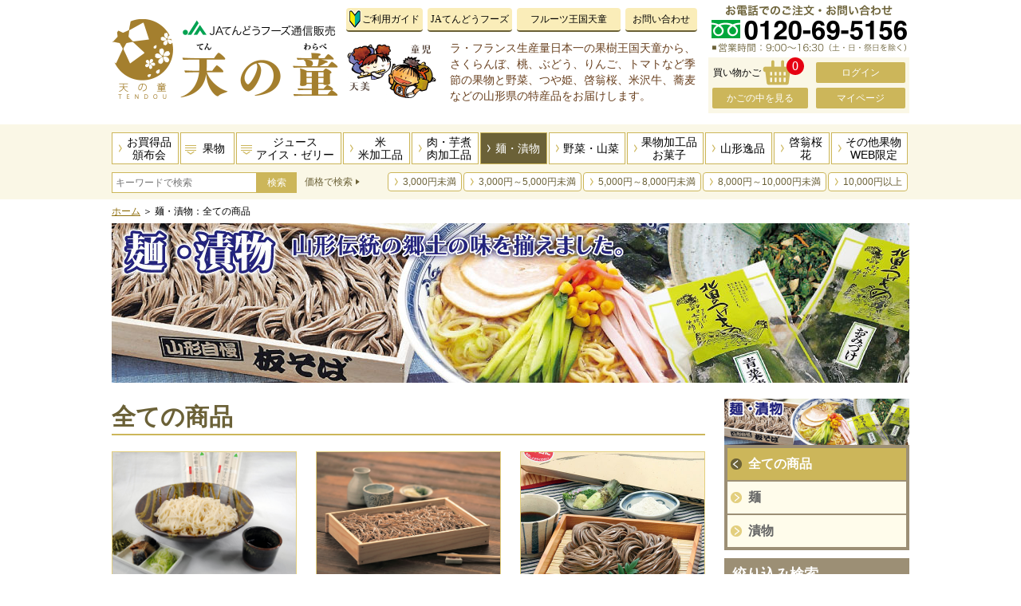

--- FILE ---
content_type: text/html;Charset=Shift_JIS
request_url: https://shop.tennowarabe.jp/cart/jatendo/category/014.html
body_size: 25576
content:

<!DOCTYPE html>
<html lang="ja"><!-- InstanceBegin template="/Templates/base.dwt" codeOutsideHTMLIsLocked="false" -->
<head>
<meta charset="Shift_JIS">
<!-- InstanceBeginEditable name="doctitle" -->
<title>麺・漬物｜天の童｜JAてんどうフーズ通信販売</title>
<!-- InstanceEndEditable -->
<meta name="Keywords" content="天の童,さくらんぼ,佐藤錦,紅秀峰,南陽,ラ・フランス,ラ・フランス生産量日本一,通信販売,山形県,天童市,JAてんどうフーズ" />
<meta name="Description" content="果樹王国天童から、さくらんぼ、桃、ぶどう、りんごなどの季節の果物とつや姫、啓翁桜、米沢牛、蕎麦などの山形県の特産品をお届けします。" />
<meta http-equiv="X-UA-Compatible" content="IE=edge"/>
<meta name="viewport" content="width=device-width, initial-scale=1"/>
<link rel="stylesheet" href="/files/jatendo/css/common.css" media="all" />
<link rel="stylesheet" href="/files/jatendo/css/contents.css" media="all" />
<link rel="stylesheet" href="/files/jatendo/css/print.css" media="print" />
<script src="/files/jatendo/js/jquery.js"></script>
<script src="/files/jatendo/js/yuga.js" charset="utf-8"></script>
<script src="/files/jatendo/js/jQueryAutoHeight.js"></script>
<!--[if lt IE 9]>
<script src="/files/jatendo/js/html5shiv-printshiv.js"></script>
<script src="/files/jatendo/js/respond.min.js"></script>
<![endif]-->
<!--[if IE]>
<script src="/files/jatendo/js/PIE.js"></script>
<![endif]-->
<script src="/files/jatendo/js/common.js" charset="utf-8"></script>
<script src="/files/jatendo/js/cart_basket.js" charset="utf-8"></script>
<!-- InstanceBeginEditable name="head" -->

<!-- InstanceEndEditable -->
<!-- InstanceParam name="id" type="text" value="n002" -->
<!-- InstanceParam name="class" type="text" value="scate001" -->
<script type="text/javascript">

  var _gaq = _gaq || [];
  _gaq.push(['_setAccount', 'UA-39982768-1']);
  _gaq.push(['_trackPageview']);

  (function() {
    var ga = document.createElement('script'); ga.type = 'text/javascript'; ga.async = true;
    ga.src = ('https:' == document.location.protocol ? 'https://ssl' : 'http://www') + '.google-analytics.com/ga.js';
    var s = document.getElementsByTagName('script')[0]; s.parentNode.insertBefore(ga, s);
  })();

</script>
<!-- Google tag (gtag.js) -->
<script async src="https://www.googletagmanager.com/gtag/js?id=G-Z5CHR4DS5G"></script>
<script>
 window.dataLayer = window.dataLayer || [];
 function gtag(){dataLayer.push(arguments);}
 gtag('js', new Date());

 gtag('config', 'G-Z5CHR4DS5G');
</script>
<!-- Google Tag Manager -->
<script>(function(w,d,s,l,i){w[l]=w[l]||[];w[l].push({'gtm.start':
new Date().getTime(),event:'gtm.js'});var f=d.getElementsByTagName(s)[0],
j=d.createElement(s),dl=l!='dataLayer'?'&l='+l:'';j.async=true;j.src=
'https://www.googletagmanager.com/gtm.js?id='+i+dl;f.parentNode.insertBefore(j,f);
})(window,document,'script','dataLayer','GTM-TC5VBXP5');</script>
<!-- End Google Tag Manager -->
</head>
<body id="n006" class="scate001">

<!-- Google Tag Manager (noscript) -->
<noscript><iframe src="https://www.googletagmanager.com/ns.html?id=GTM-TC5VBXP5"
height="0" width="0" style="display:none;visibility:hidden"></iframe></noscript>
<!-- End Google Tag Manager (noscript) -->

<!-- layout -->
<div id="layout">

<!-- page-header -->
<header id="page-header">
<!-- inner -->
<div class="inner">
<h1><a href="https://www.tennowarabe.jp"><img src="/files/jatendo/images/header_logo.png" width="200" alt="JAてんどうフーズ通信販売 天の童"/></a></h1>
<!-- header-wrap01 -->
<div class="header-wrap01">
<!-- header-nav -->
<nav id="header-nav">
<ul>
<li class="guide"><a href="https://www.tennowarabe.jp/guide/index.html">ご利用ガイド</a></li>
<li class="jatendo"><a href="https://www.tennowarabe.jp/jatendo/index.html">JAてんどうフーズ</a></li>
<li class="tendo"><a href="https://www.tennowarabe.jp/tendo/index.html">フルーツ王国天童</a></li>
<li class="inquiry"><a href="https://papa.pipi.ne.jp/4dcgi/subscribe?cmd=entryform&amp;uid=jatendo&amp;fid=inquiry2">お問い合わせ</a></li>
</ul>
</nav>
<p id="menu">メニュー</p>
<!-- header-nav -->
<p id="header-copy">ラ・フランス生産量日本一の果樹王国天童から、さくらんぼ、桃、ぶどう、りんご、トマトなど季節の果物と野菜、つや姫、啓翁桜、米沢牛、蕎麦などの山形県の特産品をお届けします。</p>
</div>
<!-- header-wrap01 -->
<!-- header-wrap02 -->
<div class="header-wrap02">
<p id="header-tel"><img src="/files/jatendo/images/header_tel.png" width="252" alt="お電話でのご注文・お問い合わせ"/></p>

<!-- cartbox -->
<section id="cartbox">
<p id="cart-title">買い物かご<span class="buy-num">0</span></p>
<p id="login"><a href="https://papa.pipi.ne.jp/cartm/jatendo/member/login">ログイン</a></p>
<p id="cart"><a href="https://papa.pipi.ne.jp/cartm/jatendo/basket">かごの中を見る</a></p>
<p id="mypage"><a href="https://papa.pipi.ne.jp/cartm/jatendo/member/mypage">マイページ</a></p>
</section>
<!-- cartbox -->


</div>
<!-- header-wrap02 -->
</div>
<!-- inner -->
</header>
<!-- page-header -->

<!-- global-nav -->
<nav id="global-nav">
<div id="gnav">
<ul id="nav01">
<li class="n001"><a href="https://shop.tennowarabe.jp/cart/jatendo/category/001.html">お買得品<br class="tabpc"><span class="sp ilb">・</span>頒布会</a></li>
<li class="n002"><a href="#" class="more" id="c01">果物</a></li>
<ul class="sub" id="cate01">
<div class="sub-wrap">
<li><a href="https://shop.tennowarabe.jp/cart/jatendo/category/002.html"><img src="/files/jatendo/images/nav01_sub_001.jpg" class=" sp"/><img src="/files/jatendo/images/nav01_sub_pc_001.jpg" class="tabpc"/></a></li>
<li><a href="https://shop.tennowarabe.jp/cart/jatendo/category/003.html"><img src="/files/jatendo/images/nav01_sub_002.jpg" class=" sp"/><img src="/files/jatendo/images/nav01_sub_pc_002.jpg" class="tabpc"/></a></li>
<li><a href="https://shop.tennowarabe.jp/cart/jatendo/category/004.html"><img src="/files/jatendo/images/nav01_sub_003.jpg" class=" sp"/><img src="/files/jatendo/images/nav01_sub_pc_003.jpg" class="tabpc"/></a></li>
<li><a href="https://shop.tennowarabe.jp/cart/jatendo/category/005.html"><img src="/files/jatendo/images/nav01_sub_004.jpg" class=" sp"/><img src="/files/jatendo/images/nav01_sub_pc_004.jpg" class="tabpc"/></a></li>
<li><a href="https://shop.tennowarabe.jp/cart/jatendo/category/006.html"><img src="/files/jatendo/images/nav01_sub_005.jpg" class=" sp"/><img src="/files/jatendo/images/nav01_sub_pc_005.jpg" class="tabpc"/></a></li>
<li><a href="https://shop.tennowarabe.jp/cart/jatendo/category/007.html"><img src="/files/jatendo/images/nav01_sub_006.jpg" class=" sp"/><img src="/files/jatendo/images/nav01_sub_pc_006.jpg" class="tabpc"/></a></li>
<li><a href="https://shop.tennowarabe.jp/cart/jatendo/category/008.html"><img src="/files/jatendo/images/nav01_sub_007.jpg" class=" sp"/><img src="/files/jatendo/images/nav01_sub_pc_007.jpg" class="tabpc"/></a></li>
<li class="close">閉じる</li>
</div>
</ul>
<li class="n003"><a href="#" class="more" id="c02">ジュース<br>アイス・ゼリー</a></li>
<li class="n004"><a href="https://shop.tennowarabe.jp/cart/jatendo/category/012.html">米<br class="tabpc"><span class="sp ilb">・</span>米加工品</a></li>
<ul class="sub" id="cate02">
<div class="sub-wrap">
<li><a href="https://shop.tennowarabe.jp/cart/jatendo/category/009.html"><img src="/files/jatendo/images/nav01_sub_008.jpg" class=" sp"/><img src="/files/jatendo/images/nav01_sub_pc_008.jpg" class="tabpc"/></a></li>
<li><a href="https://shop.tennowarabe.jp/cart/jatendo/category/010.html"><img src="/files/jatendo/images/nav01_sub_009.jpg" class=" sp"/><img src="/files/jatendo/images/nav01_sub_pc_009.jpg" class="tabpc"/></a></li>
<li><a href="https://shop.tennowarabe.jp/cart/jatendo/category/011.html"><img src="/files/jatendo/images/nav01_sub_010.jpg" class=" sp"/><img src="/files/jatendo/images/nav01_sub_pc_010.jpg" class="tabpc"/></a></li>
<li class="close">閉じる</li>
</div>
</ul>
<li class="n005"><a href="https://shop.tennowarabe.jp/cart/jatendo/category/013.html">肉・芋煮<br class="tabpc"><span class="sp ilb">・</span>肉加工品</a></li>
<li class="n006"><a href="https://shop.tennowarabe.jp/cart/jatendo/category/014.html">麺・漬物</a></li>
<li class="n007"><a href="https://shop.tennowarabe.jp/cart/jatendo/category/015.html">野菜・山菜</a></li>
<li class="n008"><a href="https://shop.tennowarabe.jp/cart/jatendo/category/016.html">果物加工品<br class="tabpc"><span class="sp ilb">・</span>お菓子</a></li>
<li class="n009"><a href="https://shop.tennowarabe.jp/cart/jatendo/category/017.html">山形逸品</a></li>
<li class="n010"><a href="https://shop.tennowarabe.jp/cart/jatendo/category/018.html">啓翁桜<br class="tabpc"><span class="sp ilb">・</span>花</a></li>
<li class="n011"><a href="https://shop.tennowarabe.jp/cart/jatendo/category/019.html">その他果物<br>WEB限定</a></li>
</ul>
<ul id="nav02">
<li><a href="https://www.tennowarabe.jp/jatendo/index.html">JAてんどうフーズ</a></li>
<li><a href="https://www.tennowarabe.jp/tendo/index.html">フルーツ王国天童</a></li>
<li><a href="https://www.tennowarabe.jp/about/index.html">会社概要</a></li>
<li><a href="https://www.tennowarabe.jp/guide/law.html">特商法による表記</a></li>
<li><a href="https://www.tennowarabe.jp/guide/privacy.html">個人情報について</a></li>
<li><a href="https://www.tennowarabe.jp/sitemap/index.html">サイトマップ</a></li>
</ul>
<p id="close">閉じる</p>
</div>
<ul id="nav03">
<li><a href="https://www.tennowarabe.jp" class="home">ホーム</a></li>
<li><a href="#" class="search">商品検索</a></li>
<li><a href="https://papa.pipi.ne.jp/cartm/jatendo/basket" class="cart">買い物かご<span class="buy-num">0</span></a></li>
<li><a href="https://papa.pipi.ne.jp/cartm/jatendo/member/login" class="login">ログイン</a></li>
<li><a href="https://papa.pipi.ne.jp/4dcgi/subscribe?cmd=entryform&amp;uid=jatendo&amp;fid=inquiry2" class="inquiry">お問い合わせ</a></li>
</ul>
</nav>
<!-- global-nav -->

<!-- search -->
<section id="search">
<!-- inner -->
<div class="inner">
<form action="https://shop.tennowarabe.jp/cart/jatendo/search" method="GET">
<p><input name="query" type="text" id="query" placeholder="キーワードで検索" value=""/><input name="" type="submit" id="submit" value="検索" /></p>
</form>
<!-- perice-search -->
<div id="price-search">
<p><span>▼ </span>価格で検索</p>
<ul>
<li><a href="https://shop.tennowarabe.jp/cart/jatendo/search?pr=0003">3,000円未満</a></li>
<li><a href="https://shop.tennowarabe.jp/cart/jatendo/search?pr=0305">3,000円～5,000円未満</a></li>
<li><a href="https://shop.tennowarabe.jp/cart/jatendo/search?pr=0508">5,000円～8,000円未満</a></li>
<li><a href="https://shop.tennowarabe.jp/cart/jatendo/search?pr=0810">8,000円～10,000円未満</a></li>
<li><a href="https://shop.tennowarabe.jp/cart/jatendo/search?pr=1000">10,000円以上</a></li>
</ul>
</div>
<!-- perice-search -->
<p id="search-close">閉じる</p>
</div>
<!-- inner -->
</section>
<!-- search -->

<!-- contents -->
<section id="contents">
<!-- InstanceBeginEditable name="contents" -->
<p id="topicpath"><a href="https://www.tennowarabe.jp/index.html">ホーム</a> ＞ 麺・漬物：全ての商品</p>

<!-- main-img -->
<div id="main-img">
<h2 class="sp"><img src="https://www.tennowarabe.jp/img-shop/cate_jatendo_014_2.jpg" alt="麺・漬物"/></h2>
<h2 class="tabpc"><img src="https://www.tennowarabe.jp/img-shop/cate_jatendo_014_1.jpg" alt="麺・漬物"/></h2>
</div>
<!-- main-img -->

<!-- wrap -->
<div id="wrap">

<!-- main -->
<section id="main">
<!-- inner -->
<div class="inner">
<h2 class="m001">全ての商品</h2>
<!-- list-wrap -->
<div class="list-wrap">


<!-- box -->
<div class="box">
<!-- box-inner -->
<div class="box-inner">
<a href="/cart/jatendo/item/014/000136.html" >
<!-- img -->
<div class="img">
<p><img src="https://www.tennowarabe.jp/img-shop/jatendo_000136_sub.jpg" /></p>
<!-- op1 -->
<div class="op1">




</div>
<!-- op1 -->
<!-- op2 -->
<div class="op2">



</div>
<!-- op2 -->
<!-- op3 -->
<div class="op3">








</div>
<!-- op3 -->
</div>
<!-- img -->
<div class="txt">
<h3>つや姫入りゆきちからうどん</h3>
<p class="ex"><span class="red">お試しに！ジェイエイてんどうフーズオリジナル商品</span>270g（90ｇ×3束）×8袋　、簡易梱包、申込期限：10月1日～、発送期間：順次発送</p>
<p class="price">3,000<span>円</span></p>
<p class="period">受付中</p>
</div>
</a>
</div>
<!-- box-inner -->
</div>
<!-- box -->
<!-- box -->
<div class="box">
<!-- box-inner -->
<div class="box-inner">
<a href="/cart/jatendo/item/014/000d2.html" >
<!-- img -->
<div class="img">
<p><img src="https://www.tennowarabe.jp/img-shop/jatendo_000d2_sub.jpg" /></p>
<!-- op1 -->
<div class="op1">




</div>
<!-- op1 -->
<!-- op2 -->
<div class="op2">



</div>
<!-- op2 -->
<!-- op3 -->
<div class="op3">








</div>
<!-- op3 -->
</div>
<!-- img -->
<div class="txt">
<h3>山形の田舎蕎麦200g×4袋</h3>
<p class="ex"><span class="red">ご自宅用に！ポスト投函</span>そば200g×4袋（8人前）、申込期限：通年、発送期間：ポスト投函</p>
<p class="price">1,200<span>円</span></p>
<p class="period">受付中</p>
</div>
</a>
</div>
<!-- box-inner -->
</div>
<!-- box -->
<!-- box -->
<div class="box">
<!-- box-inner -->
<div class="box-inner">
<a href="/cart/jatendo/item/014/010001.html" >
<!-- img -->
<div class="img">
<p><img src="https://www.tennowarabe.jp/img-shop/jatendo_010001_sub.jpg" /></p>
<!-- op1 -->
<div class="op1">




</div>
<!-- op1 -->
<!-- op2 -->
<div class="op2">


<p class="icon-reizo">冷蔵</p>
</div>
<!-- op2 -->
<!-- op3 -->
<div class="op3">








</div>
<!-- op3 -->
</div>
<!-- img -->
<div class="txt">
<h3>天童産そばセット</h3>
<p class="ex">300g×3袋（半生そば）、そばたれ、そば湯、申込期限：通年、発送期間：通年</p>
<p class="price">3,700<span>円</span></p>
<p class="period">受付中</p>
</div>
</a>
</div>
<!-- box-inner -->
</div>
<!-- box -->
<!-- box -->
<div class="box">
<!-- box-inner -->
<div class="box-inner">
<a href="/cart/jatendo/item/014/D-35.html" >
<!-- img -->
<div class="img">
<p><img src="https://www.tennowarabe.jp/img-shop/jatendo_D-35_sub.jpg" /></p>
<!-- op1 -->
<div class="op1">




</div>
<!-- op1 -->
<!-- op2 -->
<div class="op2">



</div>
<!-- op2 -->
<!-- op3 -->
<div class="op3">








</div>
<!-- op3 -->
</div>
<!-- img -->
<div class="txt">
<h3>つや姫入りゆきちからうどん</h3>
<p class="ex"><span class="red">ジェイエイてんどうフーズオリジナル商品</span>270g（90ｇ×3束）×6袋　、18人前、化粧箱、申込期限：通年、発送期間：順次発送</p>
<p class="price">2,900<span>円</span></p>
<p class="period">受付中</p>
</div>
</a>
</div>
<!-- box-inner -->
</div>
<!-- box -->
<!-- box -->
<div class="box">
<!-- box-inner -->
<div class="box-inner">
<a href="/cart/jatendo/item/014/D1.html" >
<!-- img -->
<div class="img">
<p><img src="https://www.tennowarabe.jp/img-shop/jatendo_D1_sub.jpg" /></p>
<!-- op1 -->
<div class="op1">




</div>
<!-- op1 -->
<!-- op2 -->
<div class="op2">



</div>
<!-- op2 -->
<!-- op3 -->
<div class="op3">








</div>
<!-- op3 -->
</div>
<!-- img -->
<div class="txt">
<h3>山形の蕎麦4種セット</h3>
<p class="ex"><span class="red">ご自宅用！大容量の56人前！</span>そば、うどん、そうめん、ひやむぎ各200g（2人前）×7袋/計28袋、申込期限：通年、発送期間：順次発送</p>
<p class="price">4,800<span>円</span></p>
<p class="period">受付中</p>
</div>
</a>
</div>
<!-- box-inner -->
</div>
<!-- box -->
<!-- box -->
<div class="box">
<!-- box-inner -->
<div class="box-inner">
<a href="/cart/jatendo/item/014/010022.html" >
<!-- img -->
<div class="img">
<p><img src="https://www.tennowarabe.jp/img-shop/jatendo_010022_sub.jpg" /></p>
<!-- op1 -->
<div class="op1">




</div>
<!-- op1 -->
<!-- op2 -->
<div class="op2">



</div>
<!-- op2 -->
<!-- op3 -->
<div class="op3">








</div>
<!-- op3 -->
</div>
<!-- img -->
<div class="txt">
<h3>山形肉そば・鳥中華セット</h3>
<p class="ex">山形肉そば（乾麺）2食入り×3袋たれ付け、鳥中華（乾麺）2食入り×3袋たれ付け、申込期限：通年、発送期間：通年</p>
<p class="price">3,500<span>円</span></p>
<p class="period">受付中</p>
</div>
</a>
</div>
<!-- box-inner -->
</div>
<!-- box -->
<!-- box -->
<div class="box">
<!-- box-inner -->
<div class="box-inner">
<a href="/cart/jatendo/item/014/018020.html" >
<!-- img -->
<div class="img">
<p><img src="https://www.tennowarabe.jp/img-shop/jatendo_018020_sub.jpg" /></p>
<!-- op1 -->
<div class="op1">




</div>
<!-- op1 -->
<!-- op2 -->
<div class="op2">



</div>
<!-- op2 -->
<!-- op3 -->
<div class="op3">








</div>
<!-- op3 -->
</div>
<!-- img -->
<div class="txt">
<h3>山形ご当地ラーメン鳥中華3袋（6人前）</h3>
<p class="ex"><span class="red">ポスト投函！</span>麺とタレが入っています。、名称：干し中華麺、内容量：260ｇ（麺180g）、製造者：株式会社みうら食品、申込期限：通年、発送期間：通年</p>
<p class="price">1,700<span>円</span></p>
<p class="period">受付中</p>
</div>
</a>
</div>
<!-- box-inner -->
</div>
<!-- box -->
<!-- box -->
<div class="box">
<!-- box-inner -->
<div class="box-inner">
<a href="/cart/jatendo/item/014/018131.html" >
<!-- img -->
<div class="img">
<p><img src="https://www.tennowarabe.jp/img-shop/jatendo_018131_sub.jpg" /></p>
<!-- op1 -->
<div class="op1">




</div>
<!-- op1 -->
<!-- op2 -->
<div class="op2">



</div>
<!-- op2 -->
<!-- op3 -->
<div class="op3">








</div>
<!-- op3 -->
</div>
<!-- img -->
<div class="txt">
<h3>鳥中華＆肉そば乾麺各1袋（お試し）</h3>
<p class="ex"><span class="red">ポスト投函！</span>麺とタレが入っています。、名称：鳥中華（干し中華麺）内容量：260ｇ（2人前）、名称：肉そば（乾麺）内容量：288g（2人前）、製造者：株式会社みうら食品、申込期限：通年、発送期間：通年</p>
<p class="price">1,000<span>円</span></p>
<p class="period">受付中</p>
</div>
</a>
</div>
<!-- box-inner -->
</div>
<!-- box -->
<!-- box -->
<div class="box">
<!-- box-inner -->
<div class="box-inner">
<a href="/cart/jatendo/item/014/010015.html" >
<!-- img -->
<div class="img">
<p><img src="https://www.tennowarabe.jp/img-shop/jatendo_010015_sub.jpg" /></p>
<!-- op1 -->
<div class="op1">




</div>
<!-- op1 -->
<!-- op2 -->
<div class="op2">



</div>
<!-- op2 -->
<!-- op3 -->
<div class="op3">








</div>
<!-- op3 -->
</div>
<!-- img -->
<div class="txt">
<h3>寒中挽き抜き蕎麦</h3>
<p class="ex">1箱　200g×5袋（乾麺）、申込期限：通年、発送期間：順次発送</p>
<p class="price">3,000<span>円</span></p>
<p class="period">受付中</p>
</div>
</a>
</div>
<!-- box-inner -->
</div>
<!-- box -->
<!-- box -->
<div class="box">
<!-- box-inner -->
<div class="box-inner">
<a href="/cart/jatendo/item/014/0012036.html" >
<!-- img -->
<div class="img">
<p><img src="https://www.tennowarabe.jp/img-shop/jatendo_0012036_sub.jpg" /></p>
<!-- op1 -->
<div class="op1">




</div>
<!-- op1 -->
<!-- op2 -->
<div class="op2">



</div>
<!-- op2 -->
<!-- op3 -->
<div class="op3">








</div>
<!-- op3 -->
</div>
<!-- img -->
<div class="txt">
<h3>山形漬物セットB</h3>
<p class="ex"><span class="red">ポスト投函</span>作兵衛のなんばん漬け95g×1、山里のきゅうり生姜100g×1、申込期限：通年、発送期間：順次発送</p>
<p class="price">1,000<span>円</span></p>
<p class="period">受付中</p>
</div>
</a>
</div>
<!-- box-inner -->
</div>
<!-- box -->
<!-- box -->
<div class="box">
<!-- box-inner -->
<div class="box-inner">
<a href="/cart/jatendo/item/014/010004.html" >
<!-- img -->
<div class="img">
<p><img src="https://www.tennowarabe.jp/img-shop/jatendo_010004_sub.jpg" /></p>
<!-- op1 -->
<div class="op1">




</div>
<!-- op1 -->
<!-- op2 -->
<div class="op2">

<p class="icon-reito">冷凍</p>

</div>
<!-- op2 -->
<!-- op3 -->
<div class="op3">








</div>
<!-- op3 -->
</div>
<!-- img -->
<div class="txt">
<h3>おみ漬＆青菜漬け各200g×3</h3>
<p class="ex">おみ漬＆青菜漬各200g×3袋、申込期限：通年、発送期間：通年</p>
<p class="price">3,000<span>円</span></p>
<p class="period">受付中</p>
</div>
</a>
</div>
<!-- box-inner -->
</div>
<!-- box -->
<!-- box -->
<div class="box">
<!-- box-inner -->
<div class="box-inner">
<a href="/cart/jatendo/item/014/1203-5.html" >
<!-- img -->
<div class="img">
<p><img src="https://www.tennowarabe.jp/img-shop/jatendo_1203-5_sub.jpg" /></p>
<!-- op1 -->
<div class="op1">




</div>
<!-- op1 -->
<!-- op2 -->
<div class="op2">



</div>
<!-- op2 -->
<!-- op3 -->
<div class="op3">








</div>
<!-- op3 -->
</div>
<!-- img -->
<div class="txt">
<h3>山形漬物セットA</h3>
<p class="ex"><span class="red">ポスト投函</span>葉唐きゅうり130g×1、もみおしきゅうり110g×1、申込期限：通年、発送期間：順次発送</p>
<p class="price">1,000<span>円</span></p>
<p class="period">受付中</p>
</div>
</a>
</div>
<!-- box-inner -->
</div>
<!-- box -->
<!-- box -->
<div class="box">
<!-- box-inner -->
<div class="box-inner">
<a href="/cart/jatendo/item/014/1203-7.html" >
<!-- img -->
<div class="img">
<p><img src="https://www.tennowarabe.jp/img-shop/jatendo_1203-7_sub.jpg" /></p>
<!-- op1 -->
<div class="op1">




</div>
<!-- op1 -->
<!-- op2 -->
<div class="op2">



</div>
<!-- op2 -->
<!-- op3 -->
<div class="op3">








</div>
<!-- op3 -->
</div>
<!-- img -->
<div class="txt">
<h3>スイカの甘辛味噌漬け</h3>
<p class="ex"><span class="red">新商品！つや姫に逢うお漬物米華蔵【ポスト投函】</span>110g×2、申込期限：通年、発送期間：順次発送</p>
<p class="price">1,200<span>円</span></p>
<p class="period">受付中</p>
</div>
</a>
</div>
<!-- box-inner -->
</div>
<!-- box -->


</div>
<!-- list-wrap -->
</div>
<!-- inner -->
</section>
<!-- main -->

<!-- sidebar -->
<section id="sidebar">
<!-- inner -->
<div class="inner">
<h2><img src="https://www.tennowarabe.jp/img-shop/cate_jatendo_014_3.jpg" /></h2>
<!-- scate-nav -->
<nav id="scate-nav">
<ul>
<li><a href="/cart/jatendo/category/014.html" class="scate001">全ての商品</a></li>



<li><a href="/cart/jatendo/category/014/001.html" class="scate002">麺</a></li>


<li><a href="/cart/jatendo/category/014/002.html" class="scate003">漬物</a></li>

</ul>
</nav>

<!-- scate-nav -->
<h3 class="search-nav-title">絞り込み検索</h3>
<!-- search-nav -->
<nav id="search-nav">
<ul>
<li><a href="/cart/jatendo/category/014_p0003.html">3,000円未満</a></li>
<li><a href="/cart/jatendo/category/014_p0305.html">3,000円～5,000円未満</a></li>




</ul>
</nav>

<!-- search-nav -->
<!-- side-banner -->
<div id="side-banner">


<p><a href="/cart/jatendo/category/052/"><img src="https://www.tennowarabe.jp/img-shop/cate_jatendo_052_3b.png"></a></p>


<p><a href="https://www.tennowarabe.jp/guide/noshi.html"><img src="/files/jatendo/images/side_b003.jpg" /></a></p>
<p class="sbtel sp"><img src="/files/jatendo/images/home_tel.png" /></p>

</div>
<!-- side-banner -->
<!-- side-scate-banner -->
<div id="side-scate-banner">

</div>
<!-- side-scate-banner -->
</div>
<!-- inner -->
</section>
<!-- sidebar -->
<p class="sake-txt">20才未満の者の飲酒は法律で禁止されています。当店では20歳未満の者への酒類の販売はいたしておりません。</p>
<p class="zeikomi">表示価格は全て<br class="sp">《送料・税込》です。</p>
<p class="page-top"><a href="#layout">ページトップへ</a></p>
</div>
<!-- wrap -->
<!-- InstanceEndEditable -->


<!-- InstanceEndEditable -->
</section>
<!-- contents -->
<!-- page-footer -->
<footer id="page-footer">
<!-- inner -->
<div class="inner">
<!-- footer-nav -->
<div id="footer-nav">
<!-- fn -->
<div class="fn">
<h4>ご利用ガイド</h4>
<ul>
<li><a href="https://www.tennowarabe.jp/guide/process.html">お買い物の手順</a></li>
<li><a href="https://www.tennowarabe.jp/guide/settle.html">お支払い方法</a></li>
<li><a href="https://www.tennowarabe.jp/guide/postage.html">送料・配送について</a></li>
<li><a href="https://www.tennowarabe.jp/guide/howto.html">お届け先指定の手順</a></li>
<li><a href="https://www.tennowarabe.jp/guide/return.html">返品・交換について</a></li>
<li><a href="https://www.tennowarabe.jp/guide/noshi.html">のしサービスについて</a></li>
</ul>
</div>
<!-- fn -->
<!-- fn -->
<div class="fn">
<h4>マイページ</h4>
<ul>
<li><a href="https://papa.pipi.ne.jp/cartm/jatendo/member/new">新規会員登録</a></li>
<li><a href="https://papa.pipi.ne.jp/cartm/jatendo/member/login">ログイン</a></li>
<li><a href="https://papa.pipi.ne.jp/cartm/jatendo/member/password_retry">パスワードをお忘れの方</a></li>
<li><a href="https://papa.pipi.ne.jp/cartm/jatendo/member/info">会員情報確認・変更</a></li>
<li><a href="https://papa.pipi.ne.jp/cartm/jatendo/member/address/list">住所録の編集・追加</a></li>
<li><a href="https://papa.pipi.ne.jp/cartm/jatendo/member/history">ご購入履歴一覧</a></li>
<li><a href="https://papa.pipi.ne.jp/cartm/jatendo/member/cancellation">会員登録の解除</a></li>
<li><a href="https://papa.pipi.ne.jp/cartm/jatendo/member/mailmagazine">メールマガジン登録・解除</a></li>
</ul>
</div>
<!-- fn -->
<!-- fn -->
<div class="fn">
<h4>お知らせ・その他</h4>
<ul>
<li><a href="https://www.tennowarabe.jp/news/index.html">新着情報</a></li>
<li><a href="https://papa.pipi.ne.jp/4dcgi/subscribe?cmd=entryform&amp;uid=jatendo&amp;fid=inquiry2">お問い合わせ</a></li>
<li><a href="https://www.tennowarabe.jp/guide/law.html">特定商取引法に基づく表示</a></li>
<li><a href="https://www.tennowarabe.jp/guide/privacy.html">プライバシーポリシー</a></li>
<li><a href="https://www.tennowarabe.jp/sitemap/index.html">サイトマップ</a></li>
</ul>
</div>
<!-- fn -->
</div>
<!-- footer-nav -->
<!-- flogo -->
<div class="flogo">
<h3><img src="/files/jatendo/images/footer_logo.png" alt="JAてんどうフーズ通信販売 天の童" width="290"/></h3>
<p id="address">〒994－0075<br>
山形県天童市大字蔵増1475番地10<br>
TEL.0120-69-5156　FAX.023-666-8730</p>
</div>
<!-- flogo -->
<p id="copyright">Copyright (C) 2016  株式会社ジェイエイてんどうフーズ  All Rights Reserved.</p>
</div>
<!-- inner -->
</footer>
<!-- page-footer -->

</div>
<!-- layout -->
<script TYPE="text/javascript">
<!--
//window.onunload = function() {};//キャッシュさせない
//-->
</script>
</body>
<!-- InstanceEnd --></html>




--- FILE ---
content_type: text/css
request_url: https://shop.tennowarabe.jp/files/jatendo/css/common.css
body_size: 24030
content:
@charset "UTF-8";


/*
共通
layout
pgae-header
global-nav
sub-nav
contents
page-footer

media
スマホ横：480（iPhone4）
スマホ横：568（iPhone5）
タブレット：768（iPad縦）
PC：960

*/


/* 共通
--------------------------------------------------------------------------------- */
html,body {
	-webkit-text-size-adjust: none;
	height: 100%;
}
body {
	height: 100%;
	padding: 0px;
	margin: 0px;
	font-family: 'Hiragino Kaku Gothic ProN', 'ヒラギノ角ゴ ProN W3', 'メイリオ', Meiryo, 'ＭＳ Ｐゴシック', 'MS PGothic', Arial, Helvetica, sans-serif;
	/*font-family: 'Hiragino Mincho ProN', 'ヒラギノ明朝 Pro W3', 'ＭＳ Ｐ明朝', "細明朝体", serif;*/
	text-align: center;
	font-size: 100%;
	line-height: 1.5;
}
/* HTML5 elements */
section,nav,article,aside,hgroup,header,footer,figure,figcaption,summary {
	display: block;
	padding: 0px;
	margin: 0px;
}
h1,h2,h3,h4,h5,h6,p,ul,ol,dl {
	margin-top: 0px;
	margin-bottom: 0px;
}
a img {
	border: none;
}
area,
img {
	border: none;
	outline: none;
}
img {
	vertical-align: bottom;
}
p,li,dt,dd,th,td {
	font-size: 16px;
	line-height: 24px;
}
p,ul,ol,dl,table {
	margin: 0px 0px 21px 0px;
}
th p,td p,td li,li li,td td,li td,li th {
	font-size: 100%;
	margin: 0px;
}
a {
	color: #8f6f0f;
}
a:hover {
	color: #6b6137;
}

/* clearfix */
.clearfix:after {
   content: ".";
   display: block;
   clear: both;
   height: 0;
   visibility: hidden;
}
.clearfix { display: inline-block; }
/* Hides from IE-mac \*/
* html .clearfix { height: 1% }
.clearfix { display:block; }
/* End hide from IE-mac */


/* layout
--------------------------------------------------------------------------------- */
#layout {
	position: relative;
	min-width: 320px;
}

/* page-header
--------------------------------------------------------------------------------- */
#page-header {
	text-align: left;
	overflow: hidden;
	height: 82px;
	width: 320px;
	margin: 0px auto;
}
h1 {
	margin: 5px 0px 0px 5px;
	float: left;
}
#header-nav {
	width: 80px;
	float:right;
	margin: 6px 10px 4px 0px;
}
#header-nav ul {
	margin: 0px;
	padding: 0px;
	list-style-type: none;
}
#header-nav li {
	margin: 0px;
	padding: 0px;
	font-size: 9px;
	line-height: 16px;
	font-family:"ヒラギノ丸ゴ Pro W4","ヒラギノ丸ゴ Pro","Hiragino Maru Gothic Pro","ヒラギノ角ゴ Pro W3","Hiragino Kaku Gothic Pro","HG丸ｺﾞｼｯｸM-PRO","HGMaruGothicMPRO";
}
#header-nav li.jatendo,
#header-nav li.tendo,
#header-nav li.inquiry {
	display: none;
}
#header-nav li a {
	display: block;
	background-color: #faedb9;
	color: #000;
	text-decoration: none;
	padding: 7px 0px;
	text-align: center;
	border-radius: 4px;
	border-style: solid;
	border-width: 0px 0px 2px 0px;
	border-color: #6b6137;
}
#header-nav li.guide a {
	padding-left: 16px;
	background-image: url(../images/icon_001.png);
	background-image: url(../images/icon_001_ie.png)\9;
	background-size: 30px;
	background-repeat: no-repeat;
	background-position: left center;
}
#menu {
	font-family:"ヒラギノ丸ゴ Pro W4","ヒラギノ丸ゴ Pro","Hiragino Maru Gothic Pro","ヒラギノ角ゴ Pro W3","Hiragino Kaku Gothic Pro","HG丸ｺﾞｼｯｸM-PRO","HGMaruGothicMPRO";
	width: 52px;
	float:right;
	clear: right;
	margin: 0px 10px 0px 0px;
	font-size: 10px;
	line-height: 16px;
	background-color: #faedb9;
	color: #000;
	text-decoration: none;
	padding: 8px 0px 8px 28px;
	text-align: center;
	border-radius: 4px;
	border-style: solid;
	border-width: 0px 0px 2px 0px;
	border-color: ＃6b6137;
	background-image: url(../images/arrow_005.png);
	background-image: url(../images/arrow_005_ie.png)\9;
	background-size: 32px;
	background-repeat: no-repeat;
	background-position: left center;
	cursor: pointer;
}
#menu.on {
	background-color: #6b6137;
	color: #FFF;
	border-width: 0px;
	border-color: ＃6b6137;
	background-image: url(../images/arrow_006.png);
	background-image: url(../images/arrow_006_ie.png)\9;
}
#header-copy {
	display: none;
}
#header-tel {
	display: none;
}
#cartbox {
	display: none;
}

/* global-nav
--------------------------------------------------------------------------------- */
#global-nav {
	clear: both;
	text-align: left;
	background-color: #faf7e6;
	padding: 8px 0px;
	overflow: hidden;
}
#gnav {
	margin: 0px auto;
	width: 320px;
	display: none;
}
#nav01 {
	margin: 0px auto 2px auto;
	padding: 0px;
	list-style-type: none;
	width: 302px;
}
#nav01 li {
	margin: 0px 1px 2px 1px;
	padding: 0px;
	font-size: 14px;
	line-height: 16px;
	text-align:center;
	width: 149px;
	float: left;
}
#nav01 li a {
	display:block;
	background-color: #FFF;
	border-style: solid;
	border-width: 1px;
	border-color: #ccb65a;
	text-decoration: none;
	color: #000;
	display: table-cell;
	vertical-align: middle;
	width: 137px;
	height: 38px;
	background-image: url(../images/arrow_001.png);
	background-image: url(../images/arrow_001_ie.png)\9;
	background-size: 40px;
	background-repeat: no-repeat;
	background-position: left center;
	padding-left: 10px;
}
#nav01 li a.more {
	background-image: url(../images/arrow_003.png);
	background-image: url(../images/arrow_003_ie.png)\9;
	padding-left: 16px;
}
#n001 #nav01 .n001 a,
#n002 #nav01 .n002 a,
#n003 #nav01 .n003 a,
#n004 #nav01 .n004 a,
#n005 #nav01 .n005 a,
#n006 #nav01 .n006 a,
#n007 #nav01 .n007 a,
#n008 #nav01 .n008 a,
#n009 #nav01 .n009 a,
#n010 #nav01 .n010 a,
#n011 #nav01 .n011 a{
	background-color: #6b6137;
	color: #FFF;
	background-image: url(../images/arrow_010.png);
	background-image: url(../images/arrow_010_ie.png)\9;
}
#n001 #nav01 .n001 a.more,
#n002 #nav01 .n002 a.more,
#n003 #nav01 .n003 a.more,
#n004 #nav01 .n004 a.more,
#n005 #nav01 .n005 a.more,
#n006 #nav01 .n006 a.more,
#n007 #nav01 .n007 a.more,
#n008 #nav01 .n008 a.more,
#n009 #nav01 .n009 a.more,
#n010 #nav01 .n010 a.more,
#n011 #nav01 .n011 a.more{
	background-image: url(../images/arrow_004.png);
	background-image: url(../images/arrow_004_ie.png)\9;
}
#nav01 li a.on,
#n001 #nav01 .n001 a.on,
#n002 #nav01 .n002 a.on,
#n003 #nav01 .n003 a.on,
#n004 #nav01 .n004 a.on,
#n005 #nav01 .n005 a.on,
#n006 #nav01 .n006 a.on,
#n007 #nav01 .n007 a.on,
#n008 #nav01 .n008 a.on,
#n009 #nav01 .n009 a.on,
#n010 #nav01 .n010 a.on,
#n011 #nav01 .n011 a.on{
	background-color: #6b6137;
	color: #FFF;
	background-image: url(../images/arrow_002.png);
	background-image: url(../images/arrow_002_ie.png)\9;
	height: 42px;
}
#nav01 .sub {
	margin: -3px 0px 2px -10px;
	padding: 2px 0px 0px 0px;
	list-style-type: none;
	width: 320px;
	border-style: solid;
	border-width: 3px 0px;
	border-color: #6b6137;
	overflow: hidden;
	float: left;
	display: none;
}
#nav01 .sub li {
	margin: 0px 0px 2px 11px;
	padding: 0px;
	width: 300px;
}
#nav01 .sub li a {
	display: block;
	width: auto;
	background: none;
	padding: 0px;
	height: auto;
	border: none;
}



#nav02 {
	margin: 0px auto;
	padding: 4px 0px 0px 0px;
	list-style-type: none;
	width: 302px;
	overflow: hidden;
	clear: both;
}
#nav02 li {
	margin: 0px 1px 2px 1px;
	padding: 0px;
	font-size: 14px;
	line-height: 16px;
	text-align:center;
	width: 149px;
	float: left;
}
#nav02 li a {
	display:block;
	background-color: #FFF;
	border-style: solid;
	border-width: 1px;
	border-color: #ccb65a;
	border-radius: 2px;
	text-decoration: none;
	color: #000;
	display: table-cell;
	vertical-align: middle;
	width: 147px;
	height: 38px;
}

#nav03 {
	margin: 0px auto;
	padding: 0px;
	list-style-type: none;
	width: 305px;
	overflow: hidden;
	clear: both;
}
#nav03 li {
	margin: 0px 1px 0px 0px;
	padding: 0px;
	font-size: 9px;
	line-height: 12px;
	text-align:center;
	width: 60px;
	float: left;
}
#nav03 li a {
	display:block;
	background-color: #FFF;
	border-style: solid;
	border-width: 1px;
	border-color: #ccb65a;
	text-decoration: none;
	color: #000;
	padding: 28px 0px 0px 0px;
	background-size: 60px auto;
	background-repeat: no-repeat;
	background-position: center top;
	position: relative;
}
#nav03 li a.home {
	background-image: url(../images/nav03_001.png);
}
#nav03 li a.search {
	background-image: url(../images/nav03_002.png);
}
#nav03 li a.cart {
	background-image: url(../images/nav03_003.png);
}
#nav03 li a.login {
	background-image: url(../images/nav03_004.png);
}
#nav03 li a.inquiry {
	background-image: url(../images/nav03_005.png);
}
#nav03 li a.on {
	background-color: #6b6137;
	color: #FFF;
	padding: 28px 0px 2px 0px;
	border-width: 1px 1px 0px 1px;
}
#nav03 li a.search.on {
	background-image: url(../images/nav03_002_on.png);
}
#nav03 li a.cart.on {
	background-image: url(../images/nav03_003_on.png);
}
#nav03 li a.login.on {
	background-image: url(../images/nav03_004_on.png);
}
#nav03 li a.inquiry.on {
	background-image: url(../images/nav03_005_on.png);
}
.buy-num {
	display: block;
	font-size: 16px;
	line-height: 22px;
	color: #FFF;
	background-color: #e60012;
	width: 22px;
	border-radius: 11px;
	position: absolute;
}
#nav03 .buy-num {
	top: 2px;
	right: 4px;
}
#close {
	background-color: #f2f2f2;
	width: 50px;
	float: right;
	text-align: center;
	margin: 5px 10px 20px 0px;
	padding: 0px 0px 0px 10px;
	font-size: 12px;
	line-height: 28px;
	border-radius: 2px;
	color: #6b6137;
	border-style: solid;
	border-width: 0px 0px 2px 0px;
	border-color: #6b6137;
	background-image: url(../images/arrow_007.png);
	background-image: url(../images/arrow_007_ie.png)\9;
	background-size: 30px;
	background-repeat: no-repeat;
	background-position: left center;
	cursor: pointer;
}
#nav01 .sub li.close {
	background-color: #6b6137;
	width: 50px;
	float: right;
	text-align: center;
	margin: 0px 10px 2px 0px;
	padding: 0px 0px 0px 10px;
	font-size: 12px;
	line-height: 28px;
	border-radius: 2px;
	color: #FFF;
	border: none;
	background-image: url(../images/arrow_008.png);
	background-image: url(../images/arrow_008_ie.png)\9;
	background-size: 30px;
	background-repeat: no-repeat;
	background-position: left center;
	cursor: pointer;
}

/* search
--------------------------------------------------------------------------------- */
#search {
	clear: both;
	background-color: #faf7e6;
	overflow: hidden;
	margin: -8px 0px 2px 0px;
	z-index: 99;
	display: none;
}
#search .inner {
	width: 320px;
	border-style: solid;
	border-width: 3px 0px 0px 0px;
	border-color: #6b6137;
	margin: 0px auto;
	padding: 5px 0px 0px 0px;
	overflow: hidden;
}
#search p {
	margin: 0px 0px 5px 0px;
}
#search #query {
	-webkit-appearance: none;
	margin: 0px;
	padding: 4px;
	border-style: solid;
	border-width: 1px;
	border-color: #ccb65a;
	font-size: 16px;
	line-height: 22px;
	width: 212px;
	height: 22px;
}
#search #submit {
	-webkit-appearance: none;
	margin: 0px;
	padding: 0px;
	border: 0px;
	font-size: 16px;
	line-height: 30px;
	width: 80px;
	background-color: #ccb65a;
	color: #FFF;
	height: 32px;
}
#price-search {
	background-color: #ccb65a;
	margin: 0px 10px 5px 10px;
	padding: 8px;
	text-align: left;
}
#price-search p {
	font-size: 18px;
	line-height:20px;
	font-weight: bold;
	color: #FFF;
}
#price-search p span {
	font-size: 14px;
}
#price-search ul {
	margin: 0px;
	padding: 0px;
	list-style-type: none;
}
#price-search li {
	margin: 0px 0px 4px 0px;
	padding: 0px;
	font-size: 16px;
	line-height: 28px;
}
#price-search li a {
	display: block;
	background-color: #FFF;
	color: #000;
	text-decoration: none;
	border-radius: 4px;
	background-image: url(../images/arrow_001.png);
	background-image: url(../images/arrow_001_ie.png)\9;
	background-size: 40px;
	background-repeat: no-repeat;
	background-position: left center;
	padding: 0px 0px 0px 26px;
}
#search p#search-close {
	background-color: #6b6137;
	width: 50px;
	float: right;
	text-align: center;
	margin: 0px 10px 10px 0px;
	padding: 0px 0px 0px 10px;
	font-size: 12px;
	line-height: 28px;
	border-radius: 2px;
	color: #FFF;
	border: none;
	background-image: url(../images/arrow_008.png);
	background-image: url(../images/arrow_008_ie.png)\9;
	background-size: 30px;
	background-repeat: no-repeat;
	background-position: left center;
	cursor: pointer;
}


/* contents
--------------------------------------------------------------------------------- */
#contents {
	text-align: left;
}

/* page-footer
--------------------------------------------------------------------------------- */
#page-footer {
	clear: both;
	background-color: #6b6137;
	color: #FFF;
	overflow: hidden;
	padding-top: 10px;
}
#page-footer h3 {
	margin: 0px 0px 10px 0px;
}
#address {
	font-size: 13px;
	line-height: 18px;
	text-align: left;
	width: 290px;
	margin: 0px auto 10px auto;
}
#copyright {
	font-size: 8px;
	line-height: 12px;
	margin: 0px 0px 10px 0px;
}
#footer-nav {
	display: none;
}


/* media
--------------------------------------------------------------------------------- */

/*
--------------------------------------------------------------------------------- スマホ横：480（iPhone4） */
@media all and (min-width:480px){
}

/*
--------------------------------------------------------------------------------- スマホ横：568（iPhone5） */
@media all and (min-width:568px){
}

/*
--------------------------------------------------------------------------------- タブレット：768 */
@media all and (min-width:768px){
/* page-header
--------------------------------------------------------------------------------- */
#page-header {
	height: 120px;
	width: 768px;
	margin: 0px auto;
}
h1 {
	margin: 16px 10px 0px 5px;
	float: left;
	width: 220px;
}
h1 img {
	width: 100%;
	height: auto;
}
.header-wrap01 {
	width: 330px;
	float: left;
	overflow: hidden;
}
.header-wrap02 {
	width: 196px;
	float: right;
	overflow: hidden;
}
#header-nav {
	float: none;
	margin: 6px 0px 4px 0px;
	width: auto;
	overflow: hidden;
}
#header-nav li {
	margin: 0px 2px 0px 0px;
	font-size: 9px;
	line-height: 16px;
	width: 80px;
	float: left;
}
#header-nav li.jatendo,
#header-nav li.tendo,
#header-nav li.inquiry {
	display: block;
}
#header-nav li.jatendo {
	width: 84px;
}
#header-nav li.tendo {
	width: 88px;
}
#header-nav li.inquiry {
	width: 70px;
	margin: 0px 0px 0px 0px;
}
#header-nav li a {
	padding: 6px 0px;
}
#menu {
	display: none;
}
#header-copy {
	color: #683f1d;
	font-size: 14px;
	line-height: 20px;
	font-size: 12px;
	line-height: 18px;
	margin: 0px;
	display: block;
	clear: left;
}
#header-tel {
	display: block;
	margin: 6px 10px 0px 0px;
}
#cartbox {
	display: block;
	background-color: #faf7e6;
	margin: 2px 10px 0px 0px;
	overflow: hidden;
	position: relative;
	width: 188px;
	height: 52px;
}
#cartbox #cart-title {
	width: 83px;
	height: 28px;
	font-size: 11px;
	line-height: 28px;
	font-family:"ヒラギノ丸ゴ Pro W4","ヒラギノ丸ゴ Pro","Hiragino Maru Gothic Pro","ヒラギノ角ゴ Pro W3","Hiragino Kaku Gothic Pro","HG丸ｺﾞｼｯｸM-PRO","HGMaruGothicMPRO";
	position: absolute;
	left: 5px;
	top: 0px;
	background-image: url(../images/cart_icon.png);
	background-image: url(../images/cart_icon_ie.png)\9;
	background-size: 28px auto;
	background-repeat: no-repeat;
	background-position: right center;
}
#cartbox #cart-title span {
	top: 0px;
	right: -8px;
	text-align: center;
}
#cartbox #login {
	width: 84px;
	height: 20px;
	font-size: 10px;
	line-height: 20px;
	text-align: center;
	position: absolute;
	top: 5px;
	right: 5px;
}
#cartbox #login a {
	background-color: #ccb65a;
	color: #FFF;
	display: block;
	text-decoration: none;
	border-radius: 2px;
	padding: 0px;
}
#cartbox #login a.out {
	background-color: #9c8f75;
}
#cartbox #cart {
	width: 90px;
	height: 20px;
	font-size: 10px;
	line-height: 20px;
	text-align: center;
	position: absolute;
	top: 28px;
	left: 5px;
}
#cartbox #cart a {
	background-color: #ccb65a;
	color: #FFF;
	display: block;
	text-decoration: none;
	border-radius: 2px;
	padding: 0px;
}
#cartbox #mypage {
	width: 84px;
	height: 20px;
	font-size: 10px;
	line-height: 20px;
	text-align: center;
	position: absolute;
	top: 28px;
	right: 5px;
}
#cartbox #mypage a {
	background-color: #ccb65a;
	color: #FFF;
	display: block;
	text-decoration: none;
	border-radius: 2px;
	padding: 0px;
}
#cartbox #login a:hover,
#cartbox #cart a:hover,
#cartbox #mypage a:hover {
	background-color: #6b6137;
}

/* global-nav
--------------------------------------------------------------------------------- */
#global-nav {
}
#gnav {
	margin: 0px auto;
	width: 748px;
	display: block;
}
#nav01 {
	width: auto;
}
#nav01 li {
	margin: 0px 1px 2px 1px;
	font-size: 10px;
	line-height: 13px;
	width: 59px;
}
#nav01 li.n003 {
	width: 100px;
}
#nav01 li.n007 {
	width: 71px;
}
#nav01 li.n008 {
	width: 71px;
}
#nav01 li.n011 {
	width: 71px;
}
#nav01 .sub {
	margin: 0px 0px 0px 0px;
	padding: 2px 0px 2px 0px;
	width: 100%;
	float: none;
	position: absolute;
	left: 0px;
	top: 172px;
	background-color: #faf7e6;
	z-index: 999;
}
#nav01 .sub-wrap {
	width: 750px;
	margin: 0px auto;
}
#nav01 .sub li {
	margin: 0px 1px 4px 1px;
	padding: 0px;
	width: 105px;
}
#nav01 .sub#cate02 li {
	margin: 0px 1px 4px 1px;
	padding: 0px;
	width: 248px;
}
#nav01 .sub li a {
	width: auto;
	height: auto;
}
#nav01 .sub li.close,
#nav01 .sub#cate02 li.close {
	background-color: #f2f2f2;
	width: 50px;
	float: right;
	text-align: center;
	margin: 5px 0px 10px 0px;
	padding: 0px 0px 0px 10px;
	font-size: 12px;
	line-height: 28px;
	border-radius: 2px;
	color: #6b6137;
	border-style: solid;
	border-width: 0px 0px 2px 0px;
	border-color: #6b6137;
	background-image: url(../images/arrow_007.png);
	background-image: url(../images/arrow_007_ie.png)\9;
	background-size: 30px;
	background-repeat: no-repeat;
	background-position: left center;
	cursor: pointer;
}
#nav02 {
	display: none;
}
#nav03 {
	display: none;
}
#close {
	display: none;
}

/* search
--------------------------------------------------------------------------------- */
#search {
	margin: 0px 0px 0px 0px;
	padding: 0px 0px 8px 0px;
	display: block;
}
#search .inner {
	width: 748px;
	border: none;
	margin: 0px auto;
	padding: 0px;
}
#search p {
	margin: 0px 0px 0px 0px;
}
#search #query {
	margin: 0px;
	padding: 4px;
	font-size: 11px;
	line-height: 14px;
	width: 172px;
	width: 100px;
	float: left;
	height: 14px;
}
#search #submit {
	font-size: 12px;
	line-height: 22px;
	width: 50px;
	width: 40px;
	float: left;
	height: 24px;
}
#price-search {
	background-color: transparent;
	margin: 0px;
	padding: 0px;
}
#price-search p {
	font-size: 11px;
	line-height:24px;
	font-weight: normal;
	color: #6b6137;
	float: left;
	margin: 0px 0px 0px 6px;
}
#price-search p span {
	display: none;
	float: left;
}
#price-search ul {
	margin: 0px;
	padding: 0px;
	list-style-type: none;
	float:right;
}
#price-search li {
	margin: 0px 1px 0px 0px;
	padding: 0px;
	font-size: 9px;
	line-height: 22px;
	float: left;
}
#price-search li a {
	color: #6b6137;
	padding: 0px 4px 0px 16px;
	border-style: solid;
	border-width: 1px;
	border-color: #ccb65a;
}
#search p#search-close {
	display: none;
}
/* page-footer
--------------------------------------------------------------------------------- */
#page-footer {
}
#page-footer .inner {
	width: 748px;
	margin: 0px auto;
}
#page-footer h3 {
	margin: 0px 0px 10px 0px;
}
#address {
	width: auto;
	margin: 0px 0px 10px 0px;
}
#footer-nav {
	display: block;
}
.fn {
	width: 160px;
	float: left;
	margin: 0px 16px 0px 0px;
}
#footer-nav h4 {
	font-size: 16px;
	line-height: 26px;
	border-style: solid;
	border-width: 0px 0px 1px 0px;
	border-color: #FFF;
	text-align: left;
	margin: 0px 0px 4px 0px;
	padding: 0px;
}
#footer-nav ul {
	margin: 0px;
	padding: 0px;
	list-style-type: none;
	text-align: left;
}
#footer-nav li {
	margin: 0px 0px 4px 0px;
	padding: 0px;
	font-size: 12px;
	line-height: 22px;
}
#footer-nav li a {
	color: #FFF;
	text-decoration: none;
	padding: 0px 0px 0px 10px;
	background-image: url(../images/arrow_009.png);
	background-image: url(../images/arrow_009_ie.png)\9;
	background-size: 10px;
	background-repeat: no-repeat;
	background-position: left center;
}
.flogo {
	width: 220px;
	float: right;
}
#copyright {
	font-size: 10px;
	clear: both;
}
}

/*
--------------------------------------------------------------------------------- PC：1024 */
@media all and (min-width:1024px){
/* page-header
--------------------------------------------------------------------------------- */
#page-header {
	height: 156px;
	width: 1000px;
}
h1 {
	margin: 24px 10px 0px 0px;
	width: 284px;
}
.header-wrap01 {
	width: 440px;
}
.header-wrap02 {
	width: 252px;
}
#header-nav {
	margin: 10px 0px 10px 0px;
}
#header-nav li {
	margin: 0px 6px 0px 0px;
	font-size: 12px;
	width: 96px;
}
#header-nav li.jatendo {
	width: 106px;
}
#header-nav li.tendo {
	width: 130px;
}
#header-nav li.inquiry {
	width: 90px;
}
#guide #header-nav li.guide a,
#jatendo #header-nav li.jatendo a,
#tendo #header-nav li.tendo a,
#inquiry #header-nav li.inquiry a,
#guide.scate107 #header-nav li.inquiry a,
#header-nav li a:hover,
#guide.scate107 #header-nav li.guide a:hover {
	background-color: #6b6137;
	color: #FFF;
	border-width: 0px;
	margin-top: 2px;
}
#guide.scate107 #header-nav li.guide a {
	background-color: #faedb9;
	color: #000;
	border-width: 0px 0px 2px 0px;
	margin-top: 0px;
}
#header-copy {
	font-size: 14px;
	line-height: 20px;
	padding-left: 130px;
	background-image: url(../images/header_img01.png);
	background-repeat: no-repeat;
	background-position: left center;
}
#header-tel {
	margin: 6px 0px 6px 0px;
}
#cartbox {
	width: 252px;
	height: 70px;
}
#cartbox #cart-title {
	width: 100px;
	height: 38px;
	font-size: 12px;
	line-height: 38px;
	left: 6px;
	top: 0px;
	background-size: 38px auto;
}
#cartbox #cart-title span {
	top: 0px;
	right: -14px;
}
#cartbox #login {
	width: 112px;
	height: 26px;
	font-size: 12px;
	line-height: 26px;
	top: 6px;
	right: 5px;
}
#cartbox #cart {
	width: 120px;
	height: 26px;
	font-size: 12px;
	line-height: 26px;
	top: 38px;
	left: 5px;
}
#cartbox #mypage {
	width: 112px;
	height: 26px;
	font-size: 12px;
	line-height: 26px;
	top: 38px;
	right: 5px;
}
/* global-nav
--------------------------------------------------------------------------------- */
#gnav {
	margin: 0px auto;
	width: 1000px;
	display: block;
}
#nav01 li {
	margin: 0px 2px 2px 0px;
	font-size: 14px;
	line-height: 16px;
	width: 84px;
}
#nav01 li.n002 {
	width: 68px;
}
#nav01 li.n003 {
	width: 132px;
}
#nav01 li.n007 {
	width: 96px;
}
#nav01 li.n008 {
	width: 96px;
}
#nav01 li.n010 {
	width: 70px;
}
#nav01 li.n011 {
	width: 96px;
}
#nav01 li.n011 {
	margin-right: 0px;
}
#nav01 .sub {
	top: 208px;
}
#nav01 .sub-wrap {
	width: 1002px;
}
#nav01 .sub li {
	width: 141px;
}
#nav01 .sub#cate02 li {
	width: 332px;
}
#nav01 a:hover {
	background-color: #6b6137;
	color: #FFF;
	background-image: url(../images/arrow_010.png);
	background-image: url(../images/arrow_010_ie.png)\9;
}
#nav01 a.more:hover {
	background-image: url(../images/arrow_004.png);
	background-image: url(../images/arrow_004_ie.png)\9;
}
#nav01 a.on:hover {
	background-image: url(../images/arrow_002.png);
	background-image: url(../images/arrow_002_ie.png)\9;
}

/* search
--------------------------------------------------------------------------------- */
#search .inner {
	width: 1000px;
}
#search #query {
	font-size: 12px;
	line-height: 16px;
	width: 172px;
	height: 16px;
}
#search #submit {
	line-height: 24px;
	width: 50px;
	height: 26px;
}
#price-search p {
	font-size: 12px;
	background-image: url(../images/arrow_011.png);
	background-image: url(../images/arrow_011_ie.png)\9;
	background-size: 10px;
	background-repeat: no-repeat;
	background-position: right center;
	padding-right: 14px;
	margin: 0px 0px 0px 10px;
}
#price-search li {
	margin: 0px 2px 0px 0px;
	font-size: 12px;
}
#price-search li a {
	padding: 0px 6px 0px 18px;
}
#price-search li a:hover {
	background-color: #6b6137;
	color: #FFF;
	background-image: url(../images/arrow_010.png);
	background-image: url(../images/arrow_010_ie.png)\9;
}
/* page-footer
--------------------------------------------------------------------------------- */
#page-footer .inner {
	width: 1000px;
	margin: 0px auto;
}
.fn {
	width: 180px;
	margin: 0px 38px 0px 0px;
}
#footer-nav li {
	font-size: 14px;
}
#footer-nav li a:hover {
	text-decoration: underline;
}
.flogo {
	width: 290px;
}
}


--- FILE ---
content_type: text/css
request_url: https://shop.tennowarabe.jp/files/jatendo/css/contents.css
body_size: 82129
content:
@charset "UTF-8";

/*
ホーム
下層コンテンツ
共通

media
スマホ横：480（iPhone4）
スマホ横：568（iPhone5）
タブレット：768（iPad縦）
PC：1024

*/


/* ホーム
--------------------------------------------------------------------------------- */
#home-slide p {
	margin: 0px;
}
#home-cal {
	position: relative;
	overflow: hidden;
	background-color: #faf7e6;
	padding-top: 5px;
	margin-bottom: 20px;
}
#home-cal h3 {
	font-size: 16px;
	line-height: 16px;
}
#cal-img {
	width: 1590px;
	margin: 3px 0px 0px 0px;
}
.cal-arrow {
	display: none;
}
#cal-shun {
	position: absolute;
	left: 160px;
	top: -3px;
	mix-blend-mode : multiply;
	width: 26px;
}
#cal-slide {
	position: absolute;
	left: 5px;
	bottom: 5px;
}
#home-cal #scroll {
	overflow: auto;
	position: relative;
}
#set {
	position: relative;
}
#osusume {
	overflow: hidden;
	margin-bottom: 10px;
}
#ranking {
	overflow: hidden;
}
#osusume h2 {
	font-family: 'Hiragino Mincho ProN', 'ヒラギノ明朝 Pro W3', 'ＭＳ Ｐ明朝', "細明朝体", serif;
	color: #6b6137;
	font-size: 20px;
	line-height: 26px;
	border-style: solid;
	border-width: 0px 0px 2px 0px;
	border-color: #ccb65a;
	margin: 0px 0px 10px 0px;
	padding: 0px 0px 6px 30px;
	background-image: url(../images/icon_osusume.png);
	background-image: url(../images/icon_osusume_ie.png)\9;
	background-size: 26px;
	background-repeat: no-repeat;
	background-position: left top;
}
#ranking h2 {
	font-family: 'Hiragino Mincho ProN', 'ヒラギノ明朝 Pro W3', 'ＭＳ Ｐ明朝', "細明朝体", serif;
	color: #6b6137;
	font-size: 20px;
	line-height: 26px;
	border-style: solid;
	border-width: 0px 0px 2px 0px;
	border-color: #ccb65a;
	margin: 0px 0px 10px 0px;
	padding: 0px 0px 6px 30px;
	background-image: url(../images/icon_ranking.png);
	background-image: url(../images/icon_ranking_ie.png)\9;
	background-size: 28px;
	background-repeat: no-repeat;
	background-position: left top;
}

#banner {
	overflow: hidden;
	margin-bottom: 10px;
}
#banner p {
	margin: 0px;
}
.b-box {
	margin: 0px 0px 10px 0px;
}
#home-news {
	position: relative;
	margin-bottom: 10px;
}
#home-news h2 {
	font-family: 'Hiragino Mincho ProN', 'ヒラギノ明朝 Pro W3', 'ＭＳ Ｐ明朝', "細明朝体", serif;
	color: #6b6137;
	font-size: 20px;
	line-height: 26px;
	border-style: solid;
	border-width: 0px 0px 2px 0px;
	border-color: #ccb65a;
	margin: 0px 0px 10px 0px;
	padding: 0px 0px 6px 30px;
	background-image: url(../images/icon_news.png);
	background-image: url(../images/icon_news_ie.png)\9;
	background-size: 26px;
	background-repeat: no-repeat;
	background-position: left top;
}
.news-list {
	margin: 0px;
	padding: 0px;
	list-style-type: none;
}
.news-list li {
	margin: 0px;
	padding: 0px;
	font-size: 14px;
	line-height: 18px;
	border-style: dashed;
	border-width: 0px 0px 1px 0px;
	border-color: #f0de90;
}
.news-list li span.day {
	display: block;
	color: #a47f2e;
}
.news-list li a {
	display: block;
	text-decoration: none;
	color: #000;
	padding: 4px 0px;
}
.go-news-list {
	position: absolute;
	width: 100px;
	top: 0px;
	right: 0px;
	font-size: 12px;
	line-height: 22px;
	font-weight: bold;
	margin: 0px;
	text-align: center;
}
.go-news-list a {
	display: block;
	background-color: #f2f2f2;
	color: #6b6137;
	text-decoration: none;
	border-style: solid;
	border-width: 0px 0px 2px 0px;
	border-color: #6b6137;
	border-radius: 2px;
	background-image: url(../images/arrow_027.png);
	background-image: url(../images/arrow_027_ie.png)\9;
	background-size: 20px;
	background-repeat: no-repeat;
	background-position: right center;
	padding: 0px 10px 0px 0px;
}
#home-tel {
	position: relative;
	margin-bottom: 10px;
	overflow: hidden;
}
.tel-box {
	background-color: #fcf5d9;
	margin-bottom: 10px;
	overflow: hidden;
}
.tel-box p {
	margin: 0px;
}
.tel-box .go-fax {
	font-size: 20px;
	line-height: 38px;
	font-weight: bold;
	margin: 0px 10px 10px 10px;
	text-align: left;
}
.go-fax a {
	display: block;
	background-color: #ccb65a;
	color: #FFF;
	text-decoration: none;
	border-style: solid;
	border-width: 0px 0px 2px 0px;
	border-color: #6b6137;
	border-radius: 2px;
	background-image: url(../images/arrow_029.png);
	background-image: url(../images/arrow_029_ie.png)\9;
	background-size: 38px;
	background-repeat: no-repeat;
	background-position: right center;
	padding: 0px 10px 0px 0px;
}

/* ご利用ガイド
--------------------------------------------------------------------------------- */
.menu-col-wrap {
	overflow: hidden;
}
.menu-col {
	margin-bottom: 20px;
}
.menu-col2 {
	margin-bottom: 0px;
}
.guide-list {
	margin: 0px 0px 10px 0px;
	padding: 0px;
	list-style-type: none;
}
.guide-list li {
	margin: 0px 0px 24px 0px;
	padding: 0px 0px 0px 16px;
	font-size: 16px;
	line-height: 24px;
	background-image: url(../images/list_005.png);
	background-image: url(../images/list_005_ie.png)\9;
	background-size: 24px;
	background-repeat: no-repeat;
	background-position: left top;
}
.guide-list.nmbli li {
	margin: 0px 0px 0px 0px;
}
.guide-list li.kome {
	background-image: url(../images/list_006.png);
	background-image: url(../images/list_006_ie.png)\9;
	background-position: left top;
	color: #ff0000;
}
.guide-list li.kome2 {
	background-image: url(../images/list_002.png);
	background-image: url(../images/list_002_ie.png)\9;
	background-position: left top;
}
.guide-list ul {
	margin: 0px 0px 0px 16px;
	padding: 0px;
}
.guide-list ul li {
	list-style-type: disc;
	padding: 0px;
	background-image: none;
}
.num-list {
	text-indent: -1em;
	margin-left: 1em;
}
.num-list strong {
	color: #a47f2e;
}
.ex-list {
	margin: 0px 0px 24px 0px;
	padding: 0px;
	list-style-type: none;
}
.ex-list.mtn {
	margin-top: -16px;
}
.ex-list.nmb {
	margin-bottom: 0px;
}
.ex-list li {
	margin: 0px 0px 0px 0px;
	padding: 0px 0px 0px 16px;
	font-size: 16px;
	line-height: 24px;
	background-image: url(../images/list_007.png);
	background-image: url(../images/list_007_ie.png)\9;
	background-size: 24px;
	background-repeat: no-repeat;
	background-position: left top;
}
.ex-list li.bm {
	margin: 0px 0px 24px 0px;
}
.ex-list strong {
	color: #a47f2e;
}
.charge-tab {
	border-style: solid;
	border-width: 2px 0px 0px 2px;
	border-color: #4d4d4d;
}
.charge-tab th,
.charge-tab td {
	border-style: solid;
	border-width: 0px 2px 2px 0px;
	border-color: #4d4d4d;
	padding: 5px;
	text-align: center;
	font-weight: bold;
}
.noshi-box {
	overflow: hidden;
	margin: 0px 0px 24px 0px;
}
.noshi-box p {
	color: #a47f2e;
	font-weight: bold;
	text-align: center;
	margin: 0px;
}
.tel-num {
	font-weight: bold;
	color: #a47f2e;
	font-size: 20px;
	vertical-align: middle;
}
.tel-num img {
	vertical-align: middle;
	margin-right: 5px;
}
.arrow {
	background-image: url(../images/arrow_030.png);
	background-image: url(../images/arrow_030_ie.png)\9;
	background-size: 24px;
	background-repeat: no-repeat;
	background-position: left center;
	padding: 0px 0px 0px 14px;
}
.stxt {
	font-size: 14px;
}
.inq-tab {
	border-style: solid;
	border-width:  1px 0px 0px 1px;
	border-color: #999999;
	margin: 0px 0px 20px 0px;
	width: 100%;
}
.inq-tab th,
.inq-tab td {
	border-style: solid;
	border-width: 0px 1px 1px 0px;
	border-color: #999999;
	font-size: 16px;
	line-height: 24px;
	padding: 5px;
	display: block;
}
.inq-tab th {
	background-color: #f2f2f2;
	color: #000;
	text-align: left;
	font-weight: bold;
}
th .normal {
	font-weight: normal;
}
.inq-tab .wid002 {
	width: 80px;
}
.inq-tab .wid006 {
	width: 60px;
}
.ind00 {
	margin-left: 0em;
}
.ind01 {
	margin-left: 1em;
}
.ind02 {
	margin-left: 2em;
}
.maru-list {
	margin: 0px 0px 24px 0px;
	padding: 0px;
	list-style-type: none;
}
.maru-list li {
	margin: 0px 0px 0px 0px;
	padding: 0px 0px 0px 48px;
	font-size: 16px;
	line-height: 24px;
    text-indent: -32px;
}

.btn-col-wrap {
    overflow: hidden;
    margin: 40px auto;
    padding: 0px;

}

.btn-col-wrap.col2 .btn-col {
	overflow: hidden;
	width: 100%;
	margin: 0px;
}



.btn-col-wrap .btn-col a {
	display: block;
    width: 260px;
    margin: 0 auto;
	background-color: #faedb9;
	color: #6b6137;
	border-radius: 2px;
	border-style: solid;
	border-width: 0px 0px 2px 0px;
	border-color: #7f7f7f;
	padding: 7px 0px 7px 20px;
	text-decoration: none;
	font-size: 16px;
	line-height: 26px;
	font-weight: bold;
	text-align: center;
	overflow: hidden;
	background-image: url(../images/arrow_026.png);
	background-image: url(../images/arrow_026_ie.png)\9;
	background-size: 40px;
	background-repeat: no-repeat;
	background-position: left center;
}
.btn-col-wrap .btn-col.btn-col-back a {
    background-position-x: 10px;
	background-image: url(../images/arrow_025.png);
	background-image: url(../images/arrow_025_ie.png)\9;
}

/* JAてんどうフーズ
--------------------------------------------------------------------------------- */
.jatendo-title {
	margin: 0px 0px 24px 0px;
}
.out-list {
	margin: 0px 0px 10px 0px;
	padding: 0px;
	list-style-type: none;
}
.out-list li {
	margin: 0px 0px 6px 0px;
	padding: 0px 0px 0px 18px;
	font-size: 16px;
	line-height: 24px;
	background-image: url(../images/list_008.png);
	background-image: url(../images/list_008_ie.png)\9;
	background-size: 24px;
	background-repeat: no-repeat;
	background-position: left top;
}
.scroll-icon {
	margin: 0px 0px 5px 0px;
}
.map-scroll {
	overflow: auto;
	margin: 0px 0px 10px 0px;
}
.map {
	margin: 0px;
	width: 480px;
}
.img01 {
}
/* フルーツ王国天童
--------------------------------------------------------------------------------- */
#tendo #contents {
	background-image: url(../tendo/images/bg_sp.jpg);
	background-image: url(../tendo/images/bg_sp.jpg)\9;
	background-size: contain;
	background-repeat: no-repeat;
	background-position: center bottom;
}
.tendo-title {
	margin: 0px 0px 8px 0px;
	background-image: url(../tendo/images/title_bg.png);
	background-image: url(../tendo/images/title_bg_ie.png)\9;
	background-size: 300px auto;
	background-repeat: no-repeat;
	background-position: center top;
	height: 128px;
	overflow: hidden;
}
.page-nav {
	margin: 40px 0px 0px 10px;
	padding: 0px;
	list-style-type: none;
}
.page-nav li {
	margin: 0px 0px 5px 0px;
	padding: 0px;
	width: 280px;
	height: 34px;
}
.page-nav li a {
	display: block;
	margin: 0px;
	padding: 0px;
	width: 280px;
	height: 34px;
	background-image: url(../tendo/images/btn_001.png);
	background-image: url(../tendo/images/btn_001_ie.png)\9;
	background-size: 280px auto;
	background-repeat: no-repeat;
	background-position: 0px 0px;
	text-indent: -9999px;
}
.page-nav li.p02 a {
	background-image: url(../tendo/images/btn_002.png);
	background-image: url(../tendo/images/btn_002_ie.png)\9;
}
.page-nav li a:hover,
.page-nav li a.on {
	background-position: 0px -34px;
}
.tendo-txt {
	font-size: 14px;
	line-height: 21px;
	margin-bottom: 14px;
}
.tenmi {
	width: 140px;
	float: right;
	margin: 0px;
}
.re {
	position: relative;
	width: 300px;
	margin: 0px auto;
}
.tendo-map {
	overflow: auto;
}
.tendo-map p {
	width: 890px;
}
.season-wrap {
	width: 310px;
	margin: 0px auto 180px auto;
}
.season {
	width: 300px;
	background-color: #ffedfb;
	overflow: hidden;
	margin: 0px 0px 10px 5px;
	box-shadow:2px 2px 2px 0px #6b6137;
	-moz-box-shadow:2px 2px 2px 0px #6b6137;
	-webkit-box-shadow:2px 2px 2px 0px #6b6137;
}
.season#summer {
	background-color: #f8ffd9;
}
.season#autumn {
	background-color: #ffebcc;
}
.season#winter {
	background-color: #d9ecff;
}
.season h3 {
	width: 80px;
	float: left;
}
.season .txt {
	margin: 10px 10px 10px 10px;
	overflow: hidden;
}
.season .image {
	margin: 10px 10px 10px 10px;
}
.acc-title {
	margin: 0px 0px 10px 0px;
}
.acc-map {
	overflow: auto;
	margin: -60px 0px 0px 0px;
}
.acc-map p {
	width: 740px;
	margin: 0px 0px 0px 0px;
}
.acc-route {
	width: 290px;
	margin: 0px auto 80px auto;
	background-color: rgba(255,255,255,0.8);  
	padding: 5px;
}
.acc-list {
	margin: 0px 0px 10px 0px;
	padding: 0px;
	list-style-type: none;
}
.acc-list li {
	margin: 0px 0px 0px 1em;
	padding: 0px 0px 0px 16px;
	font-size: 16px;
	line-height: 24px;
	background-image: url(../images/list_010.png);
	background-image: url(../images/list_010_ie.png)\9;
	background-size: 24px;
	background-repeat: no-repeat;
	background-position: left top;
}
.acc-list li.kome {
	background-image: url(../images/list_011.png);
	background-image: url(../images/list_011_ie.png)\9;
}
.acc-notice {
	text-align: right;
	font-size: 12px;
	margin: 0px 0px 10px 0px;
}
.acc-notice span {
	color: #c1272d;
}
/* お知らせ
--------------------------------------------------------------------------------- */
#news-detail {
	background-color: #fffceb;
	overflow: hidden;
	padding-bottom: 10px;
}
.news-title {
	font-size: 26px;
	line-height: 30px;
	font-size: 18px;
	line-height: 26px;
	background-color: #ccb65a;
	color: #FFF;
	padding: 6px 10px;
	margin: 0px 0px 5px 0px;
}
.news-box {
	margin: 0px 10px;
}
.news-box h5 {
	color: #a47f2e;
    font-size: 16px;
    line-height: 21px;
    margin: 0px 0px 8px;
}
.news-day {
	overflow: hidden;
	font-size: 14px;
	font-weight: bold;
	margin: 20px 0px 30px 10px;
	color: #6b6137;
}
.news-box strong {
	color: #f50000;
}
.news-link {
	margin: 0px 0px 24px 0px;
	padding: 0px;
	list-style-type: none;
}
.news-link li {
	margin: 0px 0px 8px 0px;
	padding: 0px;
}
.news-link li a {
	background-image: url(../images/arrow_030.png);
	background-image: url(../images/arrow_030_ie.png)\9;
	background-size: 24px;
	background-repeat: no-repeat;
	background-position: left center;
	padding: 0px 0px 0px 14px;
}
.photoCenter,
.photoRight,
.photoLeft {
	font-size: 14px;
	line-height: 20px;
}
.photoCenter img,
.photoRight img,
.photoLeft img {
	margin-bottom: 5px;
}
.photoCenter span,
.photoRight span,
.photoLeft span {
	font-size: 14px;
	line-height: 20px;
}
.photoCenter .capmark,
.photoRight .capmark,
.photoLeft .capmark {
	display: inline;
	color: #ccb65a;
}

/* お出かけ情報
--------------------------------------------------------------------------------- */
.out-bg {
	background-image: url(../news/images/out_bg.png);
	background-image: url(../images/list_015_ie.png)\9;
	background-size: 150px auto;
	background-repeat: no-repeat;
	background-position: right center;
}
.out-txt {
	font-size: 14px;
	line-height: 20px;
	margin: 0px 0px 10px 0px;
}
.out-img-box {
}
.out-img-box .img {
	margin: 0px 0px 4px 0px;
}
.cap {
	font-size: 16px;
	line-height: 20px;
	margin: 0px 0px 4px 16px;;
	font-weight: bold;
	text-indent: -16px;
}
.cap span {
	font-size: 12px;
	margin: 0px 4px 0px 0px;
	color: #c1272d;
}
.cap2 {
	font-size: 14px;
	line-height: 20px;
	margin: 0px 0px 10px 0px;
}
.w240 .img {
	width: 240px;
	margin: 0px auto 4px auto;
}
.out-info {
	border-style: solid;
	border-width: 1px 0px;
	border-color: #9c8f75;
	padding: 4px 0px;
	margin: 0px 0px 5px 0px;
}
.out-info p {
	font-size: 14px;
	line-height: 20px;
	margin: 0px 0px 0px 0px;
	padding: 0px 0px 0px 12px;
	background-image: url(../images/list_015.png);
	background-image: url(../images/list_015_ie.png)\9;
	background-size: 24px;
	background-repeat: no-repeat;
	background-position: left -2px;
	font-weight: bold;
}
.out-image {
	position: relative;
}
.out-image #img01 {
	width: 200px;
	margin: 0px 0px 120px 0px;
}
.out-image #img02 {
	width: 216px;
	position: absolute;
	top: 140px;
	right: -40px;
}
.acc-list {
	margin: 0px;
	padding: 0px;
	list-style-type: none;
}
.acc-list li {
	margin: 0px;
	padding: 0px 0px 0px 14px;
	font-size: 16px;
	line-height: 24px;
	background-image: url(../images/list_014.png);
	background-image: url(../images/list_014_ie.png)\9;
	background-size: 24px;
	background-repeat: no-repeat;
	background-position: left top;
}
.out-notice {
	font-size: 11px;
	line-height: 16px;
}

/* 商品一覧
--------------------------------------------------------------------------------- */
#main-img {
	text-align: center;
	margin: 0px auto 20px auto;
	width: 320px;
}
.list-wrap,
.list-wrap-home {
	width: 310px;
	overflow: hidden;
}
.box {
	width: 145px;
	margin: 0px 10px 10px 0px;
	float: left;
}
.box a {
	text-decoration: none;
}
.box .box-inner{
	border-style: solid;
	border-width: 1px;
	border-color: #e3cf7f;
}
.box .img {
	overflow: hidden;
	text-align: center;
	margin: 0px 0px 6px 0px;
	height: 136px;
	position: relative;
}
.op1 {
	position: absolute;
	top: 5px;
	left: 5px;
	width: 100%;
}
.op2 {
	position: absolute;
	bottom: 5px;
	left: 5px;
	width: 100%;
}
#ranking .op2 {
	position: absolute;
	bottom: auto;
	left: auto;
	top: 5px;
	right: 5px;
	width: auto;
}
.op3 {
	position: absolute;
	bottom: 5px;
	right: 5px;
	width: 100%;
}
.icon-gift {
	font-size: 11px;
	line-height: 20px;
	font-weight: bold;
	color: #FFF;
	text-align: center;
	width: 52px;
	background-image: url(../images/icon_gift_bg.png);
	background-image: url(../images/icon_gift_bg_ie.png)\9;
	background-size: 52px;
	background-repeat: no-repeat;
	background-position: left center;
	float: left;
	margin: 0px 5px 0px 0px;
}
.icon-tezume {
	font-size: 11px;
	line-height: 20px;
	font-weight: bold;
	background-color: #ff9e9e;
	color: #FFF;
	text-align: center;
	width: 54px;
	border-radius: 10px;
	float: left;
	margin: 0px 5px 0px 0px;
}
.icon-cool {
	font-size: 11px;
	line-height: 20px;
	font-weight: bold;
	background-color: #29abe2;
	color: #FFF;
	text-align: center;
	width: 54px;
	border-radius: 10px;
	float: left;
	margin: 0px 5px 0px 0px;
}
.icon-reito {
	font-size: 11px;
	line-height: 20px;
	font-weight: bold;
	background-color: #757fbd;
	color: #FFF;
	text-align: center;
	width: 32px;
	border-radius: 4px;
	float: left;
	margin: 0px 5px 0px 0px;
}
.icon-reizo {
	font-size: 11px;
	line-height: 18px;
	font-weight: bold;
	background-color: #FFF;
	color: #757fbd;
	text-align: center;
	width: 30px;
	border-radius: 4px;
	float: left;
	margin: 0px 5px 0px 0px;
	border-style: solid;
	border-width: 1px;
	border-color: #757fbd;
}
.icon-size1 {
	font-size: 11px;
	line-height: 26px;
	font-weight: bold;
	background-color: #e95513;
	color: #FFF;
	text-align: center;
	width: 26px;
	border-radius: 13px;
	float: right;
	margin: 0px 0px 0px 5px;
}
.icon-size2 {
	font-size: 11px;
	line-height: 26px;
	font-weight: bold;
	color: #FFF;
	text-align: center;
	width: 42px;
	float: right;
	margin: 0px 0px 0px 5px;
	background-image: url(../images/icon_size_bg.png);
	background-image: url(../images/icon_size_bg_ie.png)\9;
	background-size: 42px auto;
	background-repeat: no-repeat;
	background-position: left center;
}
.icon-kajyu {
	font-size: 11px;
	line-height: 20px;
	font-weight: bold;
	color: #FFF;
	text-align: center;
	width: 30px;
	height: 40px;
	background-image: url(../images/icon_kajyu_bg.png);
	background-image: url(../images/icon_kajyu_bg_ie.png)\9;
	background-size: 40px;
	background-repeat: no-repeat;
	background-position: center center;
	float: left;
	margin: 0px 5px 0px 0px;
	text-indent: -9999px;
}
.icon-kanko {
	font-size: 11px;
	line-height: 20px;
	font-weight: bold;
	color: #FFF;
	text-align: center;
	width: 40px;
	height: 40px;
	background-image: url(../images/icon_kanko_bg.png);
	background-image: url(../images/icon_kanko_bg_ie.png)\9;
	background-size: 40px;
	background-repeat: no-repeat;
	background-position: center center;
	float: left;
	margin: 0px 5px 0px 0px;
	text-indent: -9999px;
}
.icon-ranking {
	font-size: 11px;
	line-height: 20px;
	width: 40px;
	height: 40px;
	background-size: 40px;
	background-repeat: no-repeat;
	background-position: center center;
	text-indent: -9999px;
	position: absolute;
	top: 5px;
	left: 5px;
}
.icon-ranking#rank01 {
	background-image: url(../images/icon_ranking_01.png);
	background-image: url(../images/icon_ranking_01_ie.png)\9;
}
.icon-ranking#rank02 {
	background-image: url(../images/icon_ranking_02.png);
	background-image: url(../images/icon_ranking_02_ie.png)\9;
}
.icon-ranking#rank03 {
	background-image: url(../images/icon_ranking_03.png);
	background-image: url(../images/icon_ranking_03_ie.png)\9;
}
.icon-ranking#rank04 {
	background-image: url(../images/icon_ranking_04.png);
	background-image: url(../images/icon_ranking_04_ie.png)\9;
}
.box .txt {
	margin: 4px;
	position: relative;
	padding-bottom: 20px;
	color: #000;
}
#home .box .txt {
	padding-bottom: 0px;
}
.box h3 {
	font-size: 14px;
	line-height: 16px;
	margin: 0px 0px 4px 0px;
}
.box .ex {
	font-size: 12px;
	line-height: 16px;
	margin: 0px 0px 0px 0px;
}
.box .ex .cool {
	color: #3fa9f5;
	font-weight: bold;
}
.box .ex .red {
	color: #ed1c24;
	font-weight: bold;
}
.box .price {
	font-size: 14px;
	line-height: 16px;
	font-weight: bold;
	margin: 0px 0px 4px 0px;
}
.box .price span {
	font-size: 12px;
}
.box .period {
	font-size: 12px;
	line-height: 20px;
	font-weight: bold;
	background-color: #9c8f75;
	color: #FFF;
	text-align: center;
	margin: 0px;
	position: absolute;
	bottom: 0px;
	width: 100%;
}
.icon-cart {
	font-size: 11px;
	line-height: 20px;
	width: 24px;
	height: 30px;
	background-image: url(../images/icon_ranking_cart01.png);
	background-image: url(../images/icon_ranking_cart01_ie.png)\9;
	background-size: 24px auto;
	background-repeat: no-repeat;
	background-position: center center;
	text-indent: -9999px;
	position: absolute;
	bottom: 0px;
	right: 0px;
	margin: 0px;
}
.icon-cart#ng {
	background-image: url(../images/icon_ranking_cart02.png);
	background-image: url(../images/icon_ranking_cart02_ie.png)\9;
}
.sake-txt {
	clear: both;
	font-weight: bold;
}
/* 商品詳細
--------------------------------------------------------------------------------- */
.detail {
	overflow: hidden;
}
.detail h3 {
	font-size: 14px;
	line-height: 18px;
	background-color: #6b6137;
	color: #FFF;
	padding: 6px 6px;
	margin: 0px 0px 10px 0px;
	overflow: hidden;
}
.detail-img {
	margin: 0px 0px 10px 0px;
}
.detail .period {
	font-size: 16px;
	line-height: 30px;
	font-weight: bold;
	background-color: #9c8f75;
	color: #FFF;
	text-align: center;
	margin: 0px 0px 10px 0px;
}
.option {
	overflow: hidden;
	margin: 0px 0px 20px 0px;
}
.detail .icon-gift {
	font-size: 16px;
	line-height: 30px;
	width: 77px;
	background-size: 77px;
	margin-top: 5px;
}
.detail .icon-tezume {
	font-size: 16px;
	line-height: 30px;
	width: 74px;
	border-radius: 15px;
	margin-top: 5px;
}
.detail .icon-cool {
	font-size: 16px;
	line-height: 30px;
	width: 80px;
	border-radius: 15px;
	margin-top: 5px;
}
.detail .icon-reito {
	font-size: 16px;
	line-height: 30px;
	width: 46px;
	border-radius: 8px;
	margin-top: 5px;
}
.detail .icon-reizo {
	font-size: 16px;
	line-height: 28px;
	width: 44px;
	border-radius: 8px;
	margin-top: 5px;
}
.detail .icon-size1 {
	font-size: 16px;
	line-height: 40px;
	width: 40px;
	border-radius: 20px;
	float: left;
}
.detail .icon-size2 {
	font-size: 16px;
	line-height: 40px;
	width: 66px;
	background-size: 66px auto;
	float: left;
}
#text p {
	font-size: 16px;
	line-height: 24px;
	margin: 0px 0px 7px 0px;
}
#detail-list {
	margin: 0px 0px 7px 0px;
	padding: 7px 0px 0px 0px;
	border-style: solid;
	border-width: 1px 0px 0px 0px;
	border-color: #000;
}
#detail-list ul {
	margin: 0px;
	padding: 0px;
	list-style-type: none;
}
#detail-list li {
	margin: 0px 0px 4px 0px;
	padding: 0px 0px 0px 14px;
	font-size: 14px;
	line-height: 20px;
	background-image: url(../images/list_001.png);
	background-image: url(../images/list_001_ie.png)\9;
	background-size: 20px;
	background-repeat: no-repeat;
	background-position: left top;
}
#detail-list .notice {
	margin: 0px 0px 4px 0px;
	padding: 0px 0px 0px 14px;
	font-size: 14px;
	line-height: 20px;
	background-image: url(../images/list_002.png);
	background-image: url(../images/list_002_ie.png)\9;
	background-size: 20px;
	background-repeat: no-repeat;
	background-position: left top;
}
#period-list {
	margin: 0px 0px 7px 0px;
	padding: 7px 0px 0px 0px;
	border-style: solid;
	border-width: 1px 0px 0px 0px;
	border-color: #000;
}
#period-list ul {
	margin: 0px;
	padding: 0px;
	list-style-type: none;
}
#period-list li {
	margin: 0px 0px 4px 0px;
	padding: 0px 0px 0px 14px;
	font-size: 14px;
	line-height: 20px;
	background-image: url(../images/list_001.png);
	background-image: url(../images/list_001_ie.png)\9;
	background-size: 20px;
	background-repeat: no-repeat;
	background-position: left top;
}
#cart-box {
	background-color: #faf7e6;
	padding: 10px;
	overflow: hidden;
	margin: 0px 0px 10px 0px;
}
#cart-box .price {
	font-size: 16px;
	line-height: 24px;
	font-weight: bold;
	vertical-align: middle;
	margin: 0px 0px 6px 0px;
}
#cart-box .price strong {
	font-size: 24px;
	vertical-align: middle;
}
#cart-box .num {
	font-size: 14px;
	line-height: 26px;
	font-weight: bold;
	float: left;
	margin: 0px 0px 10px 0px;
}
/* spinnerカスタマイズ */
.ui-widget input,
.ui-widget select,
.ui-widget textarea,
.ui-widget button {
    font-size: 22px !important;
	line-height: 38px;
	text-align: center !important;
	width: 44px !important;
	border-style: solid !important;
	border-width: 1px !important;
	border-color: #6b6137 !important;
	background-color: #FFF !important;
}
.ui-widget-content {
    border: none !important;
	background: none !important;
	background-color: transparent !important;
}
.ui-spinner-input {
    background: none !important;
    margin: 0px 24px 0px 0px !important;
}
.ui-corner-all,
.ui-corner-bottom,
.ui-corner-right,
.ui-corner-br {
    border-bottom-right-radius: 0px !important;
}
.ui-corner-all,
.ui-corner-bottom,
.ui-corner-left,
.ui-corner-bl {
    border-bottom-left-radius: 0px !important;
}
.ui-corner-all,
.ui-corner-top,
.ui-corner-right,
.ui-corner-tr {
    border-top-right-radius: 0px !important;
}
.ui-corner-all,
.ui-corner-top,
.ui-corner-left,
.ui-corner-tl {
    border-top-left-radius: 0px !important;
}
.ui-state-default,
.ui-widget-content .ui-state-default,
.ui-widget-header .ui-state-default {
    color: #000 !important;
	border-style: solid !important;
	border-width: 1px !important;
	border-color: #666666 !important;
	border-radius: 4px !important;
	background-color: #FFF !important;
	background: none !important;
	background-color: #FFF !important;
	text-align: center !important;
}
.ui-spinner-button {
    height: 42% !important;
    width: 18px !important;
}
.ui-spinner .ui-icon {
    left: 1px !important;
}
.ui-state-default .ui-icon {
    background-image: url("../images/ui-icons_256x240.png") !important;
}
/* spinnerカスタマイズここまで */
#cart-box .cart-in {
	overflow: hidden;
	margin: 0px 0px 10px 0px;
}
#cart-box .cart-in-btn {
	-webkit-appearance: none;
	background: none;
	border: none;
	font-size: 14px;
	line-height: 16px;
	font-weight: bold;
	background-color: #ccb65a;
	color: #FFF;
	width: 140px;
	height: 40px;
	cursor: pointer;
	border-radius: 2px;
	border-style: solid;
	border-width: 0px 0px 2px 0px;
	border-color: #6b6137;
	margin: 0px 0px 0px 10px;
	padding: 0px 0px 0px 46px;
	background-image: url(../images/icon_002.png);
	background-image: url(../images/icon_002_ie.png)\9;
	background-size: 50px;
	background-repeat: no-repeat;
	background-position: left center;
}
#cart-box .notice {
	margin: 0px 0px 10px 0px;
	padding: 0px;
	list-style-type: none;
	border-style: solid;
	border-width: 0px 0px 1px 0px;
	border-color: #6b6137;
}
#cart-box .notice li {
	margin: 0px 0px 6px 0px;
	padding: 0px 0px 0px 14px;
	font-size: 14px;
	line-height: 16px;
	background-image: url(../images/list_003.png);
	background-image: url(../images/list_003_ie.png)\9;
	background-size: 16px;
	background-repeat: no-repeat;
	background-position: left top;
}
.inquiry-this {
	margin: 0px 0px 0px 0px;
	font-size: 15px;
	line-height: 24px;
	font-weight: bold;
	overflow: hidden;
	text-align: center;
}
.inquiry-this a {
	display: block;
	background-color: #ccb65a;
	color: #FFF;
	border-radius: 2px;
	border-style: solid;
	border-width: 0px 0px 2px 0px;
	border-color: #6b6137;
	padding: 7px 0px 7px 40px;
	text-decoration: none;
	background-image: url(../images/icon_003.png);
	background-image: url(../images/icon_003_ie.png)\9;
	background-size: 40px;
	background-repeat: no-repeat;
	background-position: left center;
}
#link-list {
	border-style: solid;
	border-width: 1px 0px 1px 0px;
	border-color: #333333;
	margin: 0px 0px 20px 0px;
}
#link-list ul {
	margin: 0px;
	padding: 10px 0px 4px 0px;
	list-style-type: none;
	overflow: hidden;
}
#link-list li {
	margin: 0px 0px 6px 0px;
	padding: 0px;
	font-size: 14px;
	line-height: 20px;
	float: left;
	width: 40%;
}
#link-list li.odd {
	width: 60%;
}
#link-list li a {
	display: block;
	color: #000;
	text-decoration: none;
	background-image: url(../images/arrow_020.png);
	background-image: url(../images/arrow_020_ie.png)\9;
	background-size: 20px;
	background-repeat: no-repeat;
	background-position: left top;
	padding-left: 18px;
}
.back-list {
	clear: both;
	font-size: 14px;
	line-height: 20px;
	font-weight: bold;
}
.back-list a {
	display: block;
	background-color: #6b6137;
	color: #FFF;
	text-decoration: none;
	padding: 5px 0px 5px 30px;
	background-image: url(../images/arrow_021.png);
	background-image: url(../images/arrow_021_ie.png)\9;
	background-size: 30px;
	background-repeat: no-repeat;
	background-position: left center;
}
#explanation {
	overflow: hidden;
	clear: both;
	margin-bottom: 40px;
}
#explanation h5 {
	color: #ccb65a;
	font-size: 16px;
	line-height: 24px;
}
#explanation .img {
	text-align: center;
}
#explanation .img.right {
	width: 300px;
	float: right;
}
.chart table {
	border-style: dotted;
	border-width: 1px 0px 0px 0px;
	border-color: #333333;
}
.chart table th,
.chart table td {
	border-style: dotted;
	border-width: 0px 0px 1px 0px;
	border-color: #333333;
	font-size: 14px;
	line-height: 21px;
	padding: 4px 8px;
}
.chart table th {
	white-space: nowrap;
	color: #6b6137;
	text-align: left;
}



/* カート・メイン部
--------------------------------------------------------------------------------- */
.flow {
	margin: 0px 0px 10px 0px;
	padding: 0px;
	list-style-type: none;
	overflow: hidden;
}
.flow li {
	margin: 0px 0px 1px 0px;
	padding: 0px 0px 0px 4px;
	color: #FFF;
	font-size: 9px;
	line-height: 16px;
	font-weight: bold;
	text-align: left;
	float: left;
	background-image: url(../images/flow.png);
	background-image: url(../images/flow_ie.png)\9;
	background-size: 300px;
	background-repeat: no-repeat;
	background-position: right center;
}
.flow li.f000 {
	width: 52px;
}
.flow li.f007 {
	width: 86px;
}
.flow li.f001 {
	width: 87px;
}
.flow li.f002 {
	width: 59px;
}
.flow li.f003 {
	width: 82px;
}
.flow li.f004 {
	width: 76px;
}
.flow li.f005 {
	width: 76px;
}
.flow li.f006 {
	width: 50px;
	background-position: left center;
}
.flow li.on {
	background-image: url(../images/flow_on.png);
	background-image: url(../images/flow_on_ie.png)\9;
}
.large-txt {
	font-size: 26px;
	line-height: 32px;
	font-weight: bold;
	color: #9c8f75;
}
.cart-title {
	background-color: #faedb9;
	padding: 8px;
	overflow: hidden;
	clear: both;
	border-style: solid;
	border-width:  1px 1px 0px 1px;
	border-color: #6b6137;
}
.cart-title h2 {
	color: #6b6137;
	font-size: 20px;
	line-height: 26px;
	margin: 0px 0px 5px 0px;
}
.cart-title .cart-title-list {
	margin: 0px;
	padding: 0px;
	list-style-type: none;
	color: #FFF;
}
.cart-title .cart-title-list li {
	margin: 0px;
	padding: 0px 0px 0px 12px;
	color: #6b6137;
	font-size: 12px;
	line-height: 14px;
	background-image: url(../images/list_013.png);
	background-image: url(../images/list_013_ie.png)\9;
	background-size: 24px;
	background-repeat: no-repeat;
	background-position: left -6px;
}
.cart-list {
	margin: 0px 0px 10px 0px;
	padding: 0px;
	list-style-type: none;
}
.cart-list li {
	margin: 0px 0px 6px 0px;
	padding: 0px 0px 0px 16px;
	font-size: 16px;
	line-height: 21px;
	background-image: url(../images/list_004.png);
	background-image: url(../images/list_004_ie.png)\9;
	background-size: 20px;
	background-repeat: no-repeat;
	background-position: left 1px;
}
.cart-list li strong {
	color: #a47f2e;
}
.cart-list ul {
	margin: 0px 0px 0px 16px;
	padding: 0px;
}
.cart-list ul li {
	list-style-type: disc;
	padding: 0px;
	background-image: none;
}
.err {
	margin: 0px 0px 10px 0px;
	padding: 10px;
	border-style: solid;
	border-width:  2px;
	border-color: #ed1c24;
}
.err .cart-list {
	margin: 0px 0px 0px 0px;
}
.err .cart-list li {
	color: #ed1c24;
	font-weight: bold;
}
.cart-tab {
	border-style: solid;
	border-width:  1px 0px 0px 0px;
	border-color: #9c8f75;
	margin: 0px 0px 20px 0px;
	width: 100%;
}
.cart-tab th,
.cart-tab td {
	font-size: 12px;
	line-height: 14px;
	display: block;
	overflow: hidden;
}
.cart-tab th {
	background-color: #faf7e6;
	text-align: center;
	font-weight: bold;
}
.cart-tab .goods-one {
	overflow: hidden;
	border-style: solid;
	border-width:  0px  1px  1px  1px;
	border-color: #9c8f75;
	display: block;
	padding-bottom: 5px;
}
.cart-tab td.gimg {
	text-align: center;
	width: 50px;
	float: left;
}
.cart-tab td.gimg img {
	width: 50px;
}
.cart-tab td.gname {
	padding: 5px;
}
.cart-tab td.gnum {
	clear: both;
	text-align: center;
	width: 120px;
	float: left;
}
.cart-tab.type2 td.gnum {
	width: 170px;
}
.cart-tab.type3 td.gnum {
	width: 57px;
}
.cart-tab td.gnum:before {
    content: "注文数";
	display: block;
	background-color: #faf7e6;
	color: #6b6137;
	text-align: center;
	font-weight: bold;
	margin-bottom: 5px;
}
.input-wrap {
	overflow: hidden;
	display: block;
	float: left;
	margin-left: 5px;
	margin-right: 5px;
	width: 70px;
}

.cart-tab td.gprice {
	text-align: right;
	width: 64px;
	float: left;
}
.cart-tab td.gprice:before {
    content: "単価";
	display: block;
	background-color: #faf7e6;
	color: #6b6137;
	text-align: center;
	font-weight: bold;
	margin-bottom: 5px;
}
.cart-tab td.gsubtotal {
	text-align: right;
	width: 64px;
	float: left;
}
.cart-tab td.gsubtotal:before {
    content: "小計";
	display: block;
	background-color: #faf7e6;
	color: #6b6137;
	text-align: center;
	font-weight: bold;
	margin-bottom: 5px;
}
.cart-tab td.gcancel {
	text-align: center;
	width: 50px;
	float: left;
}
.cart-tab td.gcancel:before {
    content: "注文取消";
	display: block;
	background-color: #faf7e6;
	color: #6b6137;
	text-align: center;
	font-weight: bold;
	margin-bottom: 5px;
}
.cart-tab td.gsumi {
	text-align: center;
	width: 56px;
	float: left;
}
.cart-tab td.gsumi:before {
    content: "振分済";
	display: block;
	background-color: #faf7e6;
	color: #6b6137;
	text-align: center;
	font-weight: bold;
	margin-bottom: 5px;
}
.cart-tab td.gnokori {
	text-align: center;
	width: 56px;
	float: left;
}
.cart-tab td.gnokori:before {
    content: "残り";
	display: block;
	background-color: #faf7e6;
	color: #6b6137;
	text-align: center;
	font-weight: bold;
	margin-bottom: 5px;
}
.cart-tab .total {
	overflow: hidden;
	border-style: solid;
	border-width:  0px  1px  1px  1px;
	border-color: #9c8f75;
	display: block;
	padding: 5px;
}
.cart-tab td.gtotal-txt {
	text-align: right;
	font-weight: bold;
	width: 210px;
	float: left;
}
.cart-tab td.gtotal {
	text-align: right;
}
.cart-tab td.gno,
.cart-tab td.gno2,
.cart-tab td.gno3 {
	display: none;
}
.btn-s {
	width: 40px;
	display: block;
	background-color: #b2b2b2;
	color: #FFF;
	border-radius: 2px;
	padding: 0px 0px 0px 0px;
	text-decoration: none;
	font-size: 12px;
	line-height: 40px;
	font-weight: bold;
	text-align: center;
	overflow: hidden;
	margin: 0px auto;
}
.btn-s:hover {
	color: #FFF;
}
.btn-wrap {
	overflow: hidden;
	margin: 0px auto 40px auto;
	width: 300px;
}
.btn-back,
.btn-next,
.btn-center,
.btn-center-next {
	overflow: hidden;
	width: 146px;
	margin: 0px auto 10px auto;
	float: left;
}
.btn-next {
	float: right;
}
.btn-center,
.btn-center-next {
	float: none;
}
.btn-back a,
.btn-next a,
.btn-center a,
.btn-center-next a {
	display: block;
	background-color: #f2f2f2;
	color: #6b6137;
	border-radius: 2px;
	border-style: solid;
	border-width: 0px 0px 2px 0px;
	border-color: #7f7f7f;
	padding: 7px 0px 7px 20px;
	text-decoration: none;
	font-size: 16px;
	line-height: 26px;
	font-weight: bold;
	text-align: center;
	overflow: hidden;
	background-image: url(../images/arrow_025.png);
	background-image: url(../images/arrow_025_ie.png)\9;
	background-size: 40px;
	background-repeat: no-repeat;
	background-position: left center;
}
.btn-center a {
	background-image: none;
	padding: 7px 0px 7px 0px;
}
.btn-next a,
.btn-center-next a {
	background-color: #faedb9;
	background-image: url(../images/arrow_026.png);
	background-image: url(../images/arrow_026_ie.png)\9;
	background-position: right center;
	padding: 7px 20px 7px 0px;
}

.btn-back input,
.btn-next input,
.btn-center input,
.btn-center-next input {
	-webkit-appearance: none;
	width: 100%;
	display: block;
	background-color: #f2f2f2;
	color: #6b6137;
	border-radius: 2px;
	border-style: solid;
	border-width: 0px 0px 2px 0px;
	border-color: #7f7f7f;
	padding: 7px 0px 7px 20px;
	text-decoration: none;
	font-size: 16px;
	line-height: 26px;
	font-weight: bold;
	text-align: center;
	overflow: hidden;
	background-image: url(../images/arrow_025.png);
	background-image: url(../images/arrow_025_ie.png)\9;
	background-size: 40px;
	background-repeat: no-repeat;
	background-position: left center;
	cursor: pointer;
}
.btn-center input {
	background-image: none;
	padding: 7px 0px 7px 0px;
}
.btn-next input,
.btn-center-next input {
	background-color: #faedb9;
	background-image: url(../images/arrow_026.png);
	background-image: url(../images/arrow_026_ie.png)\9;
	background-position: right center;
	padding: 7px 20px 7px 0px;
}

.btn-wrap#plus {
	width: auto;
	border-style: solid;
	border-width: 0px 0px 1px 0px;
	border-color: #9c8f75;
	padding-bottom: 20px;
}
.btn-plus {
	overflow: hidden;
	width: 220px;
	margin: 0px auto 10px auto;
}
.btn-plus a {
	display: block;
	background-color: #ed1c24;
	color: #FFF;
	border-radius: 2px;
	border-style: solid;
	border-width: 0px 0px 2px 0px;
	border-color: #7f7f7f;
	padding: 7px 0px 7px 0px;
	text-decoration: none;
	font-size: 16px;
	line-height: 26px;
	font-weight: bold;
	text-align: center;
	overflow: hidden;
}
.btn-plus input {
	-webkit-appearance: none;
	width: 100%;
	cursor: pointer;
	display: block;
	background-color: #ed1c24;
	color: #FFF;
	border-radius: 2px;
	border-style: solid;
	border-width: 0px 0px 2px 0px;
	border-color: #7f7f7f;
	padding: 7px 0px 7px 0px;
	text-decoration: none;
	font-size: 16px;
	line-height: 26px;
	font-weight: bold;
	text-align: center;
	overflow: hidden;
}

.btn-plus2 {
	overflow: hidden;
	width: 220px;
	margin: 0px auto 20px auto;
}
.btn-plus2 a {
	display: block;
	background-color: #f2f2f2;
	color: #6b6137;
	border-radius: 2px;
	border-style: solid;
	border-width: 0px 0px 2px 0px;
	border-color: #7f7f7f;
	padding: 7px 0px 7px 0px;
	text-decoration: none;
	font-size: 16px;
	line-height: 26px;
	font-weight: bold;
	text-align: center;
	overflow: hidden;
}
.btn-plus2 input {
	-webkit-appearance: none;
	width: 100%;
	cursor: pointer;
	display: block;
	background-color: #f2f2f2;
	color: #6b6137;
	border-radius: 2px;
	border-style: solid;
	border-width: 0px 0px 2px 0px;
	border-color: #7f7f7f;
	padding: 7px 0px 7px 0px;
	text-decoration: none;
	font-size: 16px;
	line-height: 26px;
	font-weight: bold;
	text-align: center;
	overflow: hidden;
}

.btn-return {
	overflow: hidden;
	width: 220px;
	margin: 0px auto 10px auto;
}
.btn-return a {
	display: block;
	background-color: #f2f2f2;
	color: #6b6137;
	border-radius: 2px;
	border-style: solid;
	border-width: 0px 0px 2px 0px;
	border-color: #7f7f7f;
	padding: 7px 0px 7px 0px;
	text-decoration: none;
	font-size: 16px;
	line-height: 26px;
	font-weight: bold;
	text-align: center;
	overflow: hidden;
	background-image: url(../images/arrow_025.png);
	background-image: url(../images/arrow_025_ie.png)\9;
	background-size: 40px;
	background-repeat: no-repeat;
	background-position: left center;
}
.btn-return input {
	-webkit-appearance: none;
	width: 100%;
	cursor: pointer;
	display: block;
	background-color: #f2f2f2;
	color: #6b6137;
	border-radius: 2px;
	border-style: solid;
	border-width: 0px 0px 2px 0px;
	border-color: #7f7f7f;
	padding: 7px 0px 7px 0px;
	text-decoration: none;
	font-size: 16px;
	line-height: 26px;
	font-weight: bold;
	text-align: center;
	overflow: hidden;
	background-image: url(../images/arrow_025.png);
	background-image: url(../images/arrow_025_ie.png)\9;
	background-size: 40px;
	background-repeat: no-repeat;
	background-position: left center;
}


.for-box {
	background-color: #fcfaf0;
	border-radius: 10px;
	padding: 10px 10px 0px 10px;
	margin: 0px 0px 10px 0px;
	overflow: hidden;
}
.for-box h3 {
	font-family: 'Hiragino Mincho ProN', 'ヒラギノ明朝 Pro W3', 'ＭＳ Ｐ明朝', "細明朝体", serif;
	color: #6b6137;
	font-size: 22px;
	line-height: 28px;
	border-style: solid;
	border-width: 0px 0px 2px 0px;
	border-color: #ccb65a;
	margin: 6px 0px 10px 0px;
	padding: 0px 0px 6px 0px;
}
.for-box h3 span {
	font-size: 20px;
}
.for-box p {
	margin: 0px 0px 10px 0px;
}
.for-box .cart-list {
	margin: 0px 0px 10px 0px;
}
.for-box .input {
	width: 96%;
}
.btn01,
.for-box .btn01 {
	overflow: hidden;
	width: 240px;
	margin: 0px auto 10px auto;
}
.btn01 a {
	display: block;
	background-color: #f2f2f2;
	color: #6b6137;
	border-radius: 2px;
	border-style: solid;
	border-width: 0px 0px 2px 0px;
	border-color: #7f7f7f;
	padding: 7px 10px 7px 0px;
	text-decoration: none;
	font-size: 18px;
	line-height: 26px;
	font-weight: bold;
	text-align: center;
	overflow: hidden;
	background-image: url(../images/arrow_026.png);
	background-image: url(../images/arrow_026_ie.png)\9;
	background-size: 40px;
	background-repeat: no-repeat;
	background-position: right center;
}
.btn01.color a {
	background-color: #faedb9;
}
.btn01.back a {
	padding: 7px 0px 7px 10px;
	background-image: url(../images/arrow_025.png);
	background-image: url(../images/arrow_025_ie.png)\9;
	background-position: left center;
}

.btn01 input {
	-webkit-appearance: none;
	width: 100%;
	display: block;
	background-color: #f2f2f2;
	color: #6b6137;
	border-radius: 2px;
	border-style: solid;
	border-width: 0px 0px 2px 0px;
	border-color: #7f7f7f;
	padding: 7px 10px 7px 0px;
	text-decoration: none;
	font-size: 18px;
	line-height: 26px;
	font-weight: bold;
	text-align: center;
	overflow: hidden;
	background-image: url(../images/arrow_026.png);
	background-image: url(../images/arrow_026_ie.png)\9;
	background-size: 40px;
	background-repeat: no-repeat;
	background-position: right center;
	cursor: pointer;
}
.btn01.color input {
	background-color: #faedb9;
}
.btn01.back input {
	padding: 7px 0px 7px 10px;
	background-image: url(../images/arrow_025.png);
	background-image: url(../images/arrow_025_ie.png)\9;
	background-position: left center;
}

.input {
	font-family: 'Hiragino Kaku Gothic ProN', 'ヒラギノ角ゴ ProN W3', 'メイリオ', Meiryo, 'ＭＳ Ｐゴシック', 'MS PGothic', Arial, Helvetica, sans-serif;
	font-size: 16px;
	line-height: 24px;
}
select {
	font-family: 'Hiragino Kaku Gothic ProN', 'ヒラギノ角ゴ ProN W3', 'メイリオ', Meiryo, 'ＭＳ Ｐゴシック', 'MS PGothic', Arial, Helvetica, sans-serif;
	font-size: 16px;
	line-height: 24px;
}
.tipped {
    color: #999;
}
.login-wrap .input {
	width: 96%;
}

.base-tab {
	border-style: solid;
	border-width:  1px 0px 0px 1px;
	border-color: #9c8f75;
	margin: 0px 0px 20px 0px;
	width: 100%;
}
.base-tab th,
.base-tab td {
	border-style: solid;
	border-width: 0px 1px 1px 0px;
	border-color: #9c8f75;
	font-size: 16px;
	line-height: 24px;
	padding: 5px;
	display: block;
}
.base-tab th {
	background-color: #faf7e6;
	color: #6b6137;
	text-align: left;
	font-weight: bold;
}
.base-tab th.head {
	background-color: #ccb65a;
	color: #FFF;
	position: relative;
}
.base-tab.address-list {
	border-width: 0px 1px 1px 1px;
}
.base-tab .add-name {
	border-width: 1px 0px 0px 0px;
}
.base-tab .add-address {
	border-width: 0px 0px 0px 0px;
	float: left;
}
.base-tab .add-btn {
	border-width: 0px 0px 0px 0px;
	float: right;
	text-align: right;
}
.base-tab .add-btn .btn-s {
	display: inline-block;
}

.base-tab.sel-num .head,
.base-tab .goods-name,
.base-tab .num-select {
	display: table-cell;
}
.red {
	color: #ed1c24;
}
.small-txt {
	font-size: 12px;
	line-height: 18px;
}
.wid001 {
	width: 98%;
}
.wid002 {
	width: 70%;
}
.wid003 {
	width: 70%;
}
.wid007 {
	width: 60px;
}
.master-tab {
	margin: 0px 0px 0px 24px;
	width: 80%;
}
.master-tab th,
.master-tab td {
	border-width: 0px;
	padding: 0px;
}
.master-tab th {
	background-color: transparent;
	color: #000;
	padding: 0px 6px 0px 0px;
}
.master-tab td {
	padding: 0px 0px 6px 0px;
}
.master-tab .wid001 {
	width: 98%;
}
.delete {
	width: 40px;
	display: block;
	background-color: #ed1c24;
	color: #FFF;
	border-radius: 2px;
	padding: 0px 0px 0px 0px;
	text-decoration: none;
	font-size: 12px;
	line-height: 24px;
	font-weight: bold;
	text-align: center;
	overflow: hidden;
	margin: 0px;
	position: absolute;
	top: 5px;
	right: 5px;
}
.mypage-box {
	margin: 0px 0px 20px 0px;
	padding: 0px;
	overflow: hidden;
	background-color: #fcfaf0;
	border-radius: 10px;
	padding: 10px;
}
.mypage-box h2 {
    border-color: #ccb65a;
    border-style: solid;
    border-width: 0 0 2px;
    color: #6b6137;
    font-family: "Hiragino Mincho ProN","ヒラギノ明朝 Pro W3","ＭＳ Ｐ明朝","細明朝体",serif;
    font-size: 22px;
    line-height: 28px;
    margin: 6px 0 10px;
    padding: 0 0 6px;
}
.mypage-menu {
	margin: 0px 0px 0px 0px;
	padding: 0px;
	list-style-type: none;
}
.mypage-menu li {
	font-size: 14px;
	line-height: 20px;
	font-weight: bold;
	margin: 0px 0px 6px 0px;
}
.mypage-menu li a {
	text-decoration: none;
	display: block;
	padding: 7px 0px 7px 40px;
	color: #382e0f;
	background-color: #f0de90;
	border-radius: 4px;
	background-image: url(../images/mypage_icon_001.gif);
	background-image: url(../images/mypage_icon_001_ie.gif)\9;
	background-size: 34px;
	background-repeat: no-repeat;
	background-position: left center;
}
.mypage-menu li.mm_001 a {
	background-image: url(../images/mypage_icon_001.gif);
	background-image: url(../images/mypage_icon_001_ie.gif)\9;
}
.mypage-menu li.mm_002 a {
	background-image: url(../images/mypage_icon_002.gif);
	background-image: url(../images/mypage_icon_002_ie.gif)\9;
}
.mypage-menu li.mm_003 a {
	background-image: url(../images/mypage_icon_003.gif);
	background-image: url(../images/mypage_icon_003_ie.gif)\9;
}
.mypage-menu li.mm_004 a {
	background-image: url(../images/mypage_icon_004.gif);
	background-image: url(../images/mypage_icon_004_ie.gif)\9;
}
.mypage-menu li.mm_005 a {
	background-image: url(../images/mypage_icon_005.gif);
	background-image: url(../images/mypage_icon_005_ie.gif)\9;
}

/*.history-tab {
	border-style: solid;
	border-width:  0px 0px 0px 0px;
	border-color: #9c8f75;
	margin: 0px 0px 20px 0px;
	width: 100%;
}
.history-tab th,
.history-tab td {
	border-style: solid;
	border-width: 0px 1px 1px 1px;
	border-color: #9c8f75;
	font-size: 16px;
	line-height: 24px;
	padding: 5px;
	padding: 0px;
	display: block;
}
.history-tab th {
	background-color: #faf7e6;
	color: #6b6137;
	text-align: center;
	font-weight: bold;
}
.history-tab .day:before {
    content: "ご購入日";
	display: block;
	background-color: #faf7e6;
	color: #6b6137;
	text-align: center;
	font-weight: bold;
	width: 100px;
	float: left;
	clear: left;
	border-style: solid;
	border-width: 0px 1px 0px 0px;
	border-color: #9c8f75;
	margin-right: 5px;
}
.history-tab .day {
	overflow: hidden;
	border-width: 1px 1px 1px 1px;
}
.history-tab .num:before {
    content: "受付番号";
	display: block;
	background-color: #faf7e6;
	color: #6b6137;
	text-align: center;
	font-weight: bold;
	width: 100px;
	float: left;
	clear: left;
	border-style: solid;
	border-width: 0px 1px 0px 0px;
	border-color: #9c8f75;
	margin-right: 5px;
}
.history-tab .num {
	overflow: hidden;
}
.history-tab .sum:before {
    content: "商品個数\Aご注文金額";
	white-space: pre;
	display: block;
	background-color: #faf7e6;
	color: #6b6137;
	text-align: center;
	font-weight: bold;
	width: 100px;
	float: left;
	clear: left;
	border-style: solid;
	border-width: 0px 1px 0px 0px;
	border-color: #9c8f75;
	margin-right: 5px;
}
.history-tab .sum {
	overflow: hidden;
}
.history-tab .show:before {
    content: "表示";
	display: block;
	background-color: #faf7e6;
	color: #6b6137;
	text-align: center;
	font-weight: bold;
	width: 100px;
	float: left;
	clear: left;
	border-style: solid;
	border-width: 0px 1px 0px 0px;
	border-color: #9c8f75;
	margin-right: 5px;
	padding: 10px 0px;
}
.history-tab .show {
	overflow: hidden;
	margin: 0px 0px 10px 0px;
}*/

.history-tab {
	border-style: solid;
	border-width:  1px 0px 0px 1px;
	border-color: #9c8f75;
	margin: 0px 0px 20px 0px;
	width: 100%;
}
.history-tab th,
.history-tab td {
	border-style: solid;
	border-width: 0px 1px 1px 0px;
	border-color: #9c8f75;
	font-size: 12px;
	line-height: 16px;
	padding: 4px;
	text-align: center;
}
.history-tab th {
	background-color: #faf7e6;
	color: #6b6137;
	text-align: center;
	font-weight: bold;
}

/* カート・サイド部
--------------------------------------------------------------------------------- */


/* wrap
--------------------------------------------------------------------------------- */
#wrap {
	overflow: hidden;
	width: 300px;
	margin: 0px auto;
	position: relative;
}
/* main
--------------------------------------------------------------------------------- */
#main {
}

/* sidebar
--------------------------------------------------------------------------------- */
#sidebar {
}
#scate-nav {
	margin: 0px 0px 10px 0px;
}
#scate-nav h2 {
	font-size: 20px;
	line-height: 28px;
	background-color: #9c8f75;
	color: #FFF;
	padding: 6px 10px;
}
#scate-nav h2 span {
	font-size: 16px;
}
#scate-nav ul {
	margin: 0px 0px 10px 0px;
	padding: 0px;
	list-style-type: none;
	border-style: solid;
	border-width: 4px 4px 2px 4px;
	border-color: #9c8f75;
}
#scate-nav li {
	margin: 0px;
	padding: 0px;
	border-style: solid;
	border-width: 0px 0px 2px 0px;
	border-color: #9c8f75;
	font-size: 16px;
	line-height: 20px;
	font-weight: bold;
}
#scate-nav li a {
	display: block;
	background-color: #fffceb;
	color: #666666;
	text-decoration: none;
	padding: 10px 0px 10px 26px;
	background-image: url(../images/arrow_014.png);
	background-image: url(../images/arrow_014_ie.png)\9;
	background-size: 40px;
	background-repeat: no-repeat;
	background-position: left center;
}
.scate001 #scate-nav li a.scate001,
.scate002 #scate-nav li a.scate002,
.scate003 #scate-nav li a.scate003,
.scate004 #scate-nav li a.scate004,
.scate005 #scate-nav li a.scate005,
.scate006 #scate-nav li a.scate006,
.scate007 #scate-nav li a.scate007,
.scate008 #scate-nav li a.scate008,
.scate009 #scate-nav li a.scate009,
.scate010 #scate-nav li a.scate010,
.scate011 #scate-nav li a.scate011,
.scate012 #scate-nav li a.scate012,
.scate013 #scate-nav li a.scate013,
.scate014 #scate-nav li a.scate014,
.scate015 #scate-nav li a.scate015,
.scate016 #scate-nav li a.scate016,
.scate017 #scate-nav li a.scate017,
.scate018 #scate-nav li a.scate018,
.scate019 #scate-nav li a.scate019,
.scate020 #scate-nav li a.scate020,
.scate101 #scate-nav li a.scate101,
.scate102 #scate-nav li a.scate102,
.scate103 #scate-nav li a.scate103,
.scate104 #scate-nav li a.scate104,
.scate105 #scate-nav li a.scate105,
.scate106 #scate-nav li a.scate106,
.scate107 #scate-nav li a.scate107,
.scate108 #scate-nav li a.scate108,
.scate109 #scate-nav li a.scate109,
.scate110 #scate-nav li a.scate110 {
	background-color: #ccb65a;
	color: #FFF;
	background-image: url(../images/arrow_012.png);
	background-image: url(../images/arrow_012_ie.png)\9;
}
#cart.scate001 #scate-nav li a.scate001,
#cart.scate002 #scate-nav li a.scate002,
#cart.scate003 #scate-nav li a.scate003,
#cart.scate004 #scate-nav li a.scate004,
#cart.scate005 #scate-nav li a.scate005,
#cart.scate006 #scate-nav li a.scate006,
#cart.scate007 #scate-nav li a.scate007,
#cart.scate008 #scate-nav li a.scate008,
#cart.scate009 #scate-nav li a.scate009,
#cart.scate010 #scate-nav li a.scate010 {
	background-color: #9c8f75;
}

#scate-nav.mem h2 {
	background-color: #ccb65a;
	border-radius: 6px 6px 0px 0px;
}
#scate-nav.mem ul {
	border-color: #ccb65a;
	border-radius: 0px 0px 6px 6px;
}
#scate-nav.mem li {
	border-color: #ccb65a;
}
#mem-name {
	background-color: #ccb65a;
}
#mem-name p {
	margin: 0px 4px;
	font-size: 20px;
	line-height: 38px;
	background-color: #9c8f75;
	color: #FFF;
	font-weight: bold;
	text-align: center;
	border-style: solid;
	border-width: 1px;
	border-color: #FFF;
	border-radius: 6px;
	overflow: hidden
}
#mem-name-top {
	background-color: #ccb65a;
	border-radius: 6px;
	overflow: hidden;
	margin: 0px 0px 10px 0px;
}
#mem-name-top .title {
	font-size: 14px;
	line-height: 32px;
	font-weight: bold;
	color: #FFF;
	margin: 0px 8px 0px 10px;
	float: left;
}
#mem-name-top .name {
	margin: 3px 0px 0px 0px;
	padding: 0px 10px;
	font-size: 14px;
	line-height: 24px;
	background-color: #9c8f75;
	color: #FFF;
	font-weight: bold;
	border-style: solid;
	border-width: 1px;
	border-color: #FFF;
	border-radius: 6px;
	width: 190px;
	overflow: hidden;
}




.search-nav-title {
	font-size: 18px;
	line-height: 40px;
	background-color: #9c8f75;
	color: #FFF;
	padding: 0px 10px;
}
#search-nav {
	margin: 0px 0px 20px 0px;
}
#search-nav ul {
	margin: 0px;
	padding: 0px;
	list-style-type: none;
	border-style: solid;
	border-width: 0px 4px 3px 4px;
	border-color: #9c8f75;
}
#search-nav li {
	margin: 0px;
	padding: 0px;
	border-style: solid;
	border-width: 0px 0px 1px 0px;
	border-color: #9c8f75;
	font-size: 16px;
	line-height: 20px;
}
#search-nav li a {
	display: block;
	background-color: #fffceb;
	color: #000;
	text-decoration: none;
	padding: 5px 0px 5px 26px;
	background-image: url(../images/arrow_015.png);
	background-image: url(../images/arrow_015_ie.png)\9;
	background-size: 40px;
	background-repeat: no-repeat;
	background-position: left center;
}
#search-nav li a.cr {
	background-color: #ccb65a;
	color: #FFF;
	background-image: url(../images/arrow_015.png);
	background-image: url(../images/arrow_015_ie.png)\9;
}
#side-banner {
	margin: 0px 0px 20px 0px;
}
#side-banner p {
	margin: 0px 0px 10px 0px;
}
#side-scate-banner {
	margin: 0px 0px 20px 0px;
	display: none;
}
#side-scate-banner p {
	margin: 0px 0px 4px 0px;
}
.sbtel {
	background-color: #fcf5d9;
}


/* 共通
--------------------------------------------------------------------------------- */
/* 見出し */
.m001 {
	font-family: 'Hiragino Mincho ProN', 'ヒラギノ明朝 Pro W3', 'ＭＳ Ｐ明朝', "細明朝体", serif;
	color: #6b6137;
	font-size: 20px;
	line-height: 24px;
	border-style: solid;
	border-width: 0px 0px 2px 0px;
	border-color: #ccb65a;
	margin: 0px 0px 10px 0px;
	padding: 0px 0px 6px 0px;
}
.m002 {
	background-color: #9c8f75;
	color: #FFF;
	font-size: 20px;
	line-height: 26px;
	margin: 0px 0px 10px 0px;
	padding: 6px 10px 6px 10px;
	clear: both;
}
.m003 {
	font-family: 'Hiragino Mincho ProN', 'ヒラギノ明朝 Pro W3', 'ＭＳ Ｐ明朝', "細明朝体", serif;
	color: #6b6137;
	font-size: 20px;
	line-height: 24px;
	margin: 0px 0px 10px 0px;
}
.m004 {
	background-color: #ccb65a;
	color: #FFF;
	font-size: 24px;
	line-height: 30px;
	margin: 0px 0px 10px 0px;
	padding: 7px 10px 7px 10px;
	clear: both;
}
.m004 span {
	font-size: 16px;
}
.m005 {
	background-color: #9c8f75;
	color: #FFF;
	font-size: 24px;
	line-height: 30px;
	margin: 0px 0px 20px 0px;
	padding: 7px 10px 7px 10px;
	clear: both;
	text-align: left;
}
.m006 {
	background-color: #faedb9;
	color: #000;
	font-size: 20px;
	line-height: 24px;
	margin: 0px 0px 10px 0px;
	padding: 6px 10px;
	clear: both;
	text-align: left;
}
.m007 {
	color: #a47f2e;
	font-size: 16px;
	line-height: 21px;
	margin: 0px 0px 8px 0px;
}
.m008 {
	font-size: 16px;
	line-height: 24px;
	margin: 0px 0px 8px 0px;
	padding: 0px 0px 0px 16px;
	border-style: solid;
	border-width: 0px 0px 1px 0px;
	border-color: #ccb65a;
	background-image: url(../images/list_008.png);
	background-image: url(../images/list_008_ie.png)\9;
	background-size: 24px;
	background-repeat: no-repeat;
	background-position: left top;
}
.m009 {
	font-size: 16px;
	line-height: 24px;
	margin: 0px 0px 0px 0px;
	padding: 0px 0px 0px 16px;
	background-image: url(../images/list_009.png);
	background-image: url(../images/list_009_ie.png)\9;
	background-size: 24px;
	background-repeat: no-repeat;
	background-position: left top;
}
.m010 {
	font-size: 18px;
	line-height: 20px;
	color: #ff0074;
	border-style: dotted;
	border-width: 0px 0px 4px 0px;
	border-color: #ff0074;
	margin: 0px 0px 5px 0px;
	padding: 0px 0px 5px 0px;
}
.m010.mt30 {
	margin-top: 30px;
}

.m011 {
	font-size: 16px;
	line-height: 24px;
	margin: 0px 0px 0px 0px;
	padding: 0px 0px 0px 16px;
}

/* 改行ほか */
.sp {
	display: block;
}
.sp.ilb {
	display: inline-block;
}
.sptab {
	display: block;
}
.tab {
	display: none;
}
.pc {
	display: none;
}
.tabpc {
	display: none;
}
/* パンくず */
#topicpath {
	font-size: 10px;
	line-height: 12px;
	margin: 0px auto;
	padding: 5px 0px;
	width: 300px;
}
/* 税込 */
.zeikomi {
	clear: both;
	font-size: 12px;
	line-height:16px;
	margin: 0px 0px 10px 0px;
	padding: 0px 0px 0px 12px;
	position: absolute;
	left: 0px;
	bottom: 0px;
	background-image: url(../images/list_013.png);
	background-image: url(../images/list_013_ie.png)\9;
	background-size: 24px;
	background-repeat: no-repeat;
	background-position: left -4px;
}
/* ページトップ */
.page-top {
	clear: both;
	font-size: 14px;
	line-height: 30px;
	font-weight: bold;
	width: 130px;
	text-align: center;
	float: right;
	margin: 0px 0px 10px 0px;
}
.page-top a {
	display: block;
	background-color: #f2f2f2;
	color:#6b6137;
	text-decoration: none;
	border-radius: 2px;
	border-style: solid;
	border-width: 0px 0px 2px 0px;
	border-color: #6b6137;
	background-image: url(../images/arrow_018.png);
	background-image: url(../images/arrow_018_ie.png)\9;
	background-size: 30px;
	background-repeat: no-repeat;
	background-position: left center;
	padding-left: 18px;
}
.page-top a:hover {
	background-color: #6b6137;
	color:#FFF;
	border-width: 0px;
	background-image: url(../images/arrow_019.png);
	background-image: url(../images/arrow_019_ie.png)\9;
	margin-top: 2px;
}
/* 見出し */
/* リスト */
/* テーブル */
/* イメージ */
img {
	max-width: 100%;
	height: auto;
}
/* カラー */
.color01 {
}
/* 太さ */
.bold {
	font-weight: bold;
}
/* クリア */
.clear {
	clear: both;
}
/* 文字揃え */
.right {
	text-align: right;
}
.left {
	text-align: left;
}
.center {
	text-align: center;
}
/* マージン */
.mb40 {
	margin-bottom: 40px;
}

/* media
--------------------------------------------------------------------------------- */

/*
--------------------------------------------------------------------------------- スマホ横：480（iPhone4） */
@media all and (min-width:480px){
}

/*
--------------------------------------------------------------------------------- スマホ横：568（iPhone5） */
@media all and (min-width:568px){
}

/*
--------------------------------------------------------------------------------- タブレット：768（iPad縦） */
@media all and (min-width:768px){
/* ホーム
--------------------------------------------------------------------------------- */
#home-slide {
	overflow: hidden;
	height: 310px;
	position: relative;
}
#home-slide p {
	width: 1496px;
	position: absolute;
	left: 50%;
	margin: 0px 0px 0px -728px;
}
#banner {
	width: 800px;
}
.b-box {
	width: 368px;
	float: left;
	margin: 0px 10px 10px 0px;
}
.b-box.gift {
	width: 496px;
}
.b-box.long {
	width: 746px;
}
.b-box.noshi {
	width: 239px;
}
#home-news {
	width: 496px;
	float: left;
}
.news-list li span.day {
	display: inline;
	margin-right: 1em;
}
#home-tel {
	width: 239px;
	float: right;
}
.tel-box .go-fax {
	font-size: 16px;
}
/* ご利用ガイド
--------------------------------------------------------------------------------- */
.menu-col {
	width: 240px;
	float: left;
	margin: 0px 14px 20px 0px;
}
.menu-col2 {
	width: 494px;
	float: left;
	margin: 0px 14px 0px 0px;
}
.menu-col.last {
	margin: 0px 0px 0px 0px;
}
#guide #home-tel {
	float: none;
	width: auto;
}
#guide .tel-box {
	width: 240px;
	float: left;
	margin: 0px 14px 0px 0px;
}
/* JAてんどうフーズ
--------------------------------------------------------------------------------- */
.scroll-icon {
	display: none;
}
.img01 {
	width: 317px;
	float: right;
	margin-left: 20px;
}
.m008 {
	overflow: hidden;
}
/* フルーツ王国天童
--------------------------------------------------------------------------------- */
#tendo #contents {
	background-image: url(../tendo/images/bg_pc.jpg);
	background-image: url(../tendo/images/bg_pc.jpg)\9;
}
.tendo-title {
	margin: 0px 0px 8px 0px;
	background-image: url(../tendo/images/title_bg_pc.png);
	background-image: url(../tendo/images/title_bg_pc.png)\9;
	background-size: 748px auto;
	height: 160px;
}
.page-nav {
	margin: 96px 0px 0px 60px;
}
.page-nav li {
	margin: 0px 10px 5px 0px;
	padding: 0px;
	width: 298px;
	float: left;
	height: 30px;
}
.page-nav li a {
	width: 298px;
	height: 30px;
	background-image: url(../tendo/images/btn_001_pc.png);
	background-image: url(../tendo/images/btn_001_pc.png)\9;
	background-size: 298px auto;
}
.page-nav li.p02 a {
	background-image: url(../tendo/images/btn_002_pc.png);
	background-image: url(../tendo/images/btn_002_pc.png)\9;
}
.page-nav li a:hover,
.page-nav li a.on {
	background-position: 0px -30px;
}
.tendo-txt {
	font-size: 14px;
	line-height: 21px;
	margin-bottom: 14px;
}
.tenmi {
	width: 226px;
}
.re {
	width: 748px;
}
.ousho {
	position: absolute;
	right: 0px;
	bottom: -200px;
	width: 300px;
}
.tendo-map {
	overflow: hidden;
	width: 768px;
}
.tendo-map p {
	width: auto;
}
.season-wrap {
	width: 768px;
	margin: 0px auto 180px auto;
}
.season {
	margin: 0px 10px 10px 5px;
	width: 368px;
	float: left;
}
.season#autumn {
	clear: left;
}
.acc-txt {
	margin: 0px 0px 0px 360px;
}
.acc-map {
	width: 740px;
	overflow: hidden;
	margin: -150px auto 0px auto;
}
.acc-route {
	width: 738px;
}

/* お知らせ
--------------------------------------------------------------------------------- */
.photoRight {
	float: right;
	width: 300px;
	margin-left: 20px;
	clear: right;
}
.photoCenter {
	text-align: center;
}
.photoLeft {
	float: left;
	clear: left;
	width: 300px;
	margin-right: 20px;
}

/* お出かけ情報
--------------------------------------------------------------------------------- */
.out-image {
	position: relative;
}
.out-image #img01 {
	width: 200px;
	margin: 0px;
	position: absolute;
	top: -1260px;
	right: -220px;
}
.out-image #img02 {
	top: 0px;
	right: -220px;
}


/* 商品一覧
--------------------------------------------------------------------------------- */
#main-img {
	width: 748px;
}
.list-wrap {
	width: 510px;
}
.box {
	width: 158px;
	margin: 0px 11px 11px 0px;
}

/* ホーム調整 */
.list-wrap-home {
	width: 768px;
}
#home .box {
	width: 179px;
	margin: 0px 10px 10px 0px;
}
.sake-txt {
	font-size: 18px;
}
/* 商品詳細
--------------------------------------------------------------------------------- */
#cart-box .cart-in-btn {
	width: auto;
}

/* カート・メイン部
--------------------------------------------------------------------------------- */
.flow {
	margin: 0px 0px 10px 0px;
	padding: 0px;
	list-style-type: none;
	overflow: hidden;
}
.flow li {
	line-height: 30px;
	font-size: 12px;
	padding-left: 5px;
}
.flow li.f000 {
	width: 90px;
}
.flow li.f007 {
	width: 135px;
}
.flow li.f001 {
	width: 135px;
}
.flow li.f002 {
	width: 115px;
}
.flow li.f003 {
	width: 130px;
}
.flow li.f004 {
	width: 130px;
}
.flow li.f005 {
	width: 130px;
}
.flow li.f006 {
	width: 85px;
}

.cart-tab {
	border-width:  1px 0px 0px 1px;
	display: table;
}
.cart-tab tr.tabpc {
	display: table;
	width: 100%;
}
.cart-tab th,
.cart-tab td {
	display: table-cell;
	padding: 5px;
	border-style: solid;
	border-width:  0px  1px  1px  0px;
	border-color: #9c8f75;
}
.cart-tab .goods-one {
	border-width:  0px ;
	display: table;
	width: 100%;
	padding: 0px;
}
.cart-tab th.gimg,
.cart-tab td.gimg {
	width: 80px;
	float: none;
	border-width:  0px  0px  1px  0px;
}
.cart-tab th.gname,
.cart-tab td.gname {
}
.cart-tab td.gimg img {
	width: 80px;
}
.cart-tab th.gnum,
.cart-tab td.gnum {
	width: 74px;
	float: none;
}
.cart-tab.type2 th.gnum,
.cart-tab.type2 td.gnum {
	width: 74px;
}
.cart-tab.type3 th.gnum,
.cart-tab.type3 td.gnum {
	width: 50px;
}
.cart-tab td.gnum:before {
	display: none;
}
.input-wrap {
	float: none;
	margin-left: auto;
	margin-right: auto;
	margin-bottom: 5px;
}
.cart-tab th.gprice,
.cart-tab td.gprice {
	width: 60px;
	float: none;
}
.cart-tab td.gprice:before {
	display: none;
}
.cart-tab th.gsubtotal,
.cart-tab td.gsubtotal {
	width: 60px;
	float: none;
}
.cart-tab td.gsubtotal:before {
	display: none;
}
.cart-tab th.gcancel,
.cart-tab td.gcancel {
	width: 50px;
	float: none;
}
.cart-tab td.gcancel:before {
	display: none;
}
.cart-tab .total {
	border-width:  0px;
	padding: 0px;
	display: table;
	width: 100%;
}
.cart-tab td.gtotal-txt {
	float: none;
}
.cart-tab td.gtotal {
	text-align: right;
	width: 60px;
}
.cart-tab th.gsumi,
.cart-tab td.gsumi {
	width: 46px;
	float: none;
}
.cart-tab td.gsumi:before {
	display: none;
}
.cart-tab th.gnokori,
.cart-tab td.gnokori {
	width: 40px;
	float: none;
}
.cart-tab td.gnokori:before {
	display: none;
}
.cart-tab td.gno {
	display: table-cell;
	width: 40px;
}
.cart-tab td.gno2 {
	display: table-cell;
	width: 46px;
}
.cart-tab td.gno3 {
	display: table-cell;
	width: 40px;
}
.btn-s {
	width: 40px;
	line-height: 24px;
}
.btn-back,
.btn-next {
	float: left;
}
.btn-next {
	float: right;
}
.wid002 {
	width: 30%;
}
.wid003 {
	width: 30%;
}
.history-tab th,
.history-tab td {
	font-size: 16px;
	line-height: 24px;
	padding: 5px;
}
.for-box.long {
	width: 340px;
	float: left;
	height:320px;
}
.for-box.long#for-mem h4,
.for-box.long#for-mem p {
	margin-left: 40px;
	margin-right: 40px;
}
.for-box.long#for-mem p.btn01 {
	margin-left: auto;
	margin-right: auto;
}
.for-box.long#for-new {
	float: right;
}
.for-box.long#for-new p {
	margin-left: 20px;
	margin-right: 20px;
}
.for-box.long#for-new ul {
	margin-left: 20px;
}
.for-box.long#for-new p.btn01 {
	margin-left: auto;
	margin-right: auto;
}

.mypage-box h2 {
    font-size: 26px;
    line-height: 32px;
}
.mypage-menu {
	margin: 0px 0px 0px 0px;
	padding: 0px;
	list-style-type: none;
}
.mypage-menu li {
	font-size: 24px;
	line-height: 46px;
}
.mypage-menu li a {
	padding: 7px 0px 7px 86px;
	border-radius: 6px;
	background-size: 60px;
}

/* wrap
--------------------------------------------------------------------------------- */
#wrap {
	width: 748px;
}
/* main
--------------------------------------------------------------------------------- */
#main {
	width: 496px;
	margin: 0px;
	float: left;
}

/* sidebar
--------------------------------------------------------------------------------- */
#sidebar {
	width: 232px;
	margin: 0px;
	float: right;
}
#mem-name-top {
	display: none;
}
#side-scate-banner {
	display: block;
}

/* 共通
--------------------------------------------------------------------------------- */
/* 改行 */
.sp {
	display: none;
}
.sp.ilb {
	display: none;
}
.sptab {
	display: block;
}
.tab {
	display: block;
}
.pc {
	display: none;
}
.tabpc {
	display: block;
}
/* パンくず */
#topicpath {
	width: 748px;
	font-size: 12px;
	line-height: 20px;
}
}


/*
--------------------------------------------------------------------------------- PC：1024 */
@media all and (min-width:1024px){
/* ホーム
--------------------------------------------------------------------------------- */
#home-slide {
	height: 400px;
}
#home-slide p {
	width: 1920px;
	position: absolute;
	left: 50%;
	margin: 0px 0px 0px -960px;
}
#home-cal {
	padding-top: 10px;
}
#home-cal h3 img{
	width: 280px;
	height: auto;
}
.cal-arrow {
	position: absolute;
	left: 50%;
	top: 100px;
	display: block;
	margin: 0px 0px 0px -500px;
}
.cal-arrow#next {
	margin: 0px 0px 0px 480px;
}
#home-cal #scroll {
	width: 1000px;
	margin: 0px auto;
	overflow: hidden;
}
#cal-slide {
	display: none;
}
#cal-shun {
	margin-top: 0px;
}
#osusume h2 {
	font-size: 30px;
	line-height: 40px;
	margin: 0px 0px 20px 0px;
	padding: 0px 0px 4px 44px;
	background-size: 40px;
}
#ranking h2 {
	font-size: 30px;
	line-height: 44px;
	margin: 0px 0px 20px 0px;
	padding: 0px 0px 4px 44px;
	background-size: 44px;
}
#banner {
	margin-bottom: 24px;
	width: 1100px;
}
.b-box {
	width: 488px;
	margin: 0px 24px 24px 0px;
}
.b-box.gift {
	width: 659px;
}
.b-box.long {
	width: 1000px;
}
.b-box.noshi {
	width: 318px;
}
#home-news h2 {
	font-size: 30px;
	line-height: 40px;
	margin: 0px 0px 20px 0px;
	padding: 0px 0px 4px 44px;
	background-size: 40px;
}
#home-news {
	width: 659px;
}
.news-list li {
	font-size: 16px;
}
.news-list li a {
	padding: 6px 0px;
}
.news-list li a:hover {
	text-decoration: underline;
	color: #a47f2e;
}
.go-news-list {
	font-size: 14px;
	line-height: 30px;
	width: 130px;
	top: 5px;
}
.go-news-list a {
	background-size: 30px;
}
.go-news-list a:hover {
	background-color: #6b6137;
	border-width: 0px;
	margin-top: 2px;
	color: #FFF;
	background-image: url(../images/arrow_028.png);
	background-image: url(../images/arrow_028_ie.png)\9;
}
#home-tel {
	width: 318px;
}
.tel-box .go-fax {
	font-size: 20px;
}
.tel-box .go-fax a:hover {
	margin-top: 2px;
	border-width: 0px;
	background-color: #6b6137;
}

/* ご利用ガイド
--------------------------------------------------------------------------------- */
.menu-col {
	width: 318px;
	float: left;
	margin: 0px 23px 24px 0px;
}
.menu-col2 {
	width: 659px;
	float: left;
	margin: 0px 23px 0px 0px;
}
.menu-col .m001,
.menu-col2 .m001 {
	font-size: 26px;
}
.menu-col.last {
	margin: 0px 0px 24px 0px;
}
#guide .tel-box {
	width: 318px;
	margin: 0px 23px 0px 0px;
}
.noshi-txt {
	width: 470px;
	float: right;
	overflow: hidden;
}
.noshi-box {
	width: 260px;
	float: left;
	overflow: hidden;
}
.noshi-box.long {
	width: 410px;
	margin-left: 60px;
}
.inq-tab th,
.inq-tab td {
	display: table-cell;
}
.inq-tab .wid002 {
	width: 120px;
}

.btn-col-wrap.col2 .btn-col {
	overflow: hidden;
	width: 50%;
	margin: 0px;
	float: left;
}

    
    
/* JAてんどうフーズ
--------------------------------------------------------------------------------- */
.out-list li {
	font-size: 18px;
	line-height: 26px;
	background-position: left 1px;
}
.map-center {
	width: 480px;
	margin: -30px auto 24px auto;
}
/* フルーツ王国天童
--------------------------------------------------------------------------------- */
.tendo-title {
	margin: 0px 0px 8px 0px;
	background-size: 1000px auto;
	height: 210px;
}
.page-nav {
	margin: 134px 0px 0px 86px;
}
.page-nav li {
	margin: 0px 20px 5px 0px;
	padding: 0px;
	width: 400px;
	height: 40px;
}
.page-nav li a {
	width: 400px;
	height: 40px;
	background-size: 400px auto;
}
.page-nav li a:hover,
.page-nav li a.on {
	background-position: 0px -40px;
}
.tendo-txt {
	font-size: 16px;
	line-height: 21px;
	margin-bottom: 14px;
}
.re {
	width: 1000px;
}
.tendo-map {
	overflow: hidden;
	width: 1106px;
	margin: 0px auto;
}
.season-wrap {
	width: 1024px;
	margin: 0px auto 180px auto;
}
.season {
	margin: 0px 16px 16px 5px;
	width: 488px;
}
.acc-txt {
	margin: 0px 0px 0px 460px;
}
.acc-map {
	width: 930px;
	margin: -150px auto 0px auto;
}
.acc-map p {
	width: auto;
}
.acc-route {
	width: 810px;
	padding: 30px 45px 20px 45px;
}


/* お知らせ
--------------------------------------------------------------------------------- */
.news-title {
	font-size: 26px;
	line-height: 32px;
}
.news-day {
	margin-left: 40px;
}
.news-box {
	margin: 0px 40px;
}

/* お出かけ情報
--------------------------------------------------------------------------------- */
.out-bg {
	background-size: 230px auto;
}
.out-wrap {
	overflow: hidden;
}
.out-img-box.w420 {
	width: 420px;
	float: left;
}
.out-img-box.w324 {
	width: 324px;
	float: left;
}
.out-img-box.w240 {
	width: 240px;
	float: left;
	margin: 0px 12px 0px 0px;
}
.out-img-box.w240.last {
	margin: 0px 0px 0px 0px;
}
.out-img-box.w366 {
	width: 366px;
	float: left;
	margin: 0px 12px 0px 0px;
}
.out-img-box.w366.last {
	margin: 0px 0px 0px 0px;
}
.out-info {
	border-color: #043fa8;
	overflow: hidden;
}
.out-info p {
	margin: 0px 10px 0px 0px;
	float: left;
}
.out-image #img01 {
	top: -500px;
	right: -220px;
}
.out-image #img02 {
	top: -20px;
	right: -200px;
}
.acc-img {
	width: 365px;
	float: left;
}
.acc-txt-area {
	width: 370px;
	float: right;
}


/* 商品一覧
--------------------------------------------------------------------------------- */
#main-img {
	width: 1000px;
}
.list-wrap {
	width: 784px;
}
.box {
	width: 232px;
	margin: 0px 24px 24px 0px;
}
.box .img {
	height: 220px;
}
.icon-gift {
	font-size: 16px;
	line-height: 30px;
	width: 77px;
	background-size: 77px;
}
.icon-kajyu {
	width: 40px;
	height: 50px;
	background-size: 50px;
}
.icon-kanko {
	width: 50px;
	height: 50px;
	background-size: 50px;
}
.icon-tezume {
	font-size: 16px;
	line-height: 30px;
	width: 74px;
	border-radius: 15px;
}
.icon-cool {
	font-size: 16px;
	line-height: 30px;
	width: 80px;
	border-radius: 15px;
}
.icon-reito {
	font-size: 16px;
	line-height: 30px;
	width: 46px;
	border-radius: 8px;
}
.icon-reizo {
	font-size: 16px;
	line-height: 28px;
	width: 44px;
	border-radius: 8px;
}
.icon-size1 {
	font-size: 16px;
	line-height: 40px;
	width: 40px;
	border-radius: 20px;
}
.icon-size2 {
	font-size: 16px;
	line-height: 40px;
	width: 66px;
	background-size: 66px auto;
}
.icon-ranking {
	width: 54px;
	height: 54px;
	background-size: 54px;
}
.box h3 {
	font-size: 16px;
	line-height: 20px;
}
.box .ex {
	font-size: 14px;
	line-height: 20px;
}
.box .price {
	font-size: 16px;
	line-height: 20px;
	font-weight: bold;
}
.box .price span {
	font-size: 16px;
}
.box .period {
	font-size: 14px;
}
.icon-cart {
	width: 37px;
	height: 44px;
	background-size: 37px auto;
}
.box:hover {
	background-color: #faf7e6;
}

/* ホーム調整 */
.list-wrap-home {
	width: 1100px;
}
#home .box {
	width: 232px;
	margin: 0px 24px 24px 0px;
}
#home .box .txt {
	padding-bottom: 4px;
}

/* 商品詳細
--------------------------------------------------------------------------------- */
.detail h3 {
	font-size: 22px;
	line-height: 24px;
	padding: 8px 8px;
	margin: 0px 0px 20px 0px;
}
.detail .col-left {
	width: 360px;
	float: left;
}
.detail .col-right {
	width: 360px;
	float: right;
}
#cart-box .cart-in-btn {
	width: 190px;
	margin: 0px 0px 0px 20px;
}
#cart-box .cart-in-btn:hover {
	background-color: #6b6137;
	border-width: 0px;
	margin-top: 2px;
	height: 38px;
}
.inquiry-this {
	font-size: 18px;
	text-align: center;
}
.inquiry-this a {
	padding: 7px 0px 7px 40px;
}
.inquiry-this a:hover {
	background-color: #6b6137;
	border-width: 0px;
	margin-top: 2px;
}
#link-list li {
	width: 50%;
}
#link-list li.odd {
	width: 50%;
}
.back-list a:hover {
	background-color: #ccb65a;
}

/* カート・メイン部
--------------------------------------------------------------------------------- */
.flow {
	margin: 0px 0px 20px 0px;
}
.flow li {
	line-height: 30px;
	font-size: 10px;
	padding-left: 5px;
}
.flow li.f000 {
	width: 70px;
}
.flow li.f007 {
	width: 110px;
}
.flow li.f001 {
	width: 110px;
}
.flow li.f002 {
	width: 80px;
}
.flow li.f003 {
	width: 100px;
}
.flow li.f004 {
	width: 90px;
}
.flow li.f005 {
	width: 88px;
}
.flow li.f006 {
	width: 55px;
}
.cart-title {
	padding: 8px;
	overflow: hidden;
}
.cart-title h2 {
	font-size: 26px;
	line-height: 29px;
	margin: 0px;
	float: left;
}
.cart-title .cart-title-list {
	margin-top: 12px;
}
.cart-title .cart-title-list li {
	margin: 0px;
	padding: 0px 0px 0px 12px;
	font-size: 14px;
	line-height: 16px;
	background-position: left -4px;
	float: right;
}

.cart-list {
	margin: 0px 0px 20px 0px;
}
.cart-tab th,
.cart-tab td {
	font-size: 14px;
	line-height: 21px;
}
.cart-tab th.gimg,
.cart-tab td.gimg {
	width: 80px;
	float: none;
}
.cart-tab th.gname,
.cart-tab td.gname {
}
.cart-tab td.gimg img {
	width: 80px;
}
.cart-tab th.gnum,
.cart-tab td.gnum {
	width: 78px;
}
.cart-tab td.gnum .btn-s {
	width: 68px;
}
.cart-tab th.gprice,
.cart-tab td.gprice {
	width: 80px;
}
.cart-tab th.gsubtotal,
.cart-tab td.gsubtotal {
	width: 80px;
}
.cart-tab th.gcancel,
.cart-tab td.gcancel {
	width: 58px;
}
.cart-tab td.gcancel .btn-s {
	width: 50px;
}
.cart-tab td.gtotal-txt {
}
.cart-tab td.gtotal {
	width: 80px;
}
.cart-tab td.gno {
	width: 58px;
}
.btn-s:hover {
	background-color: #9c8f75;
	color: #FFF;
}
.btn-back a:hover,
.btn-next a:hover,
.btn-center a:hover,
.btn-center-next a:hover {
	background-color: #6b6137;
	border-width: 0px;
	margin-top: 2px;
	color: #FFF;
}
.btn-back input:hover,
.btn-next input:hover,
.btn-center input:hover,
.btn-center-next input:hover {
	background-color: #6b6137;
	border-width: 0px;
	margin-top: 2px;
	color: #FFF;
}
.btn01 a:hover {
	background-color: #6b6137;
	border-width: 0px;
	margin-top: 2px;
	color: #FFF;
}
.btn01 input:hover {
	background-color: #6b6137;
	border-width: 0px;
	margin-top: 2px;
	color: #FFF;
}
.btn01.color input:hover {
	background-color: #6b6137;
}

.btn-plus a:hover {
	background-color: #6b6137;
	color: #FFF;
	border-width: 0px;
	margin-top: 2px;
}
.btn-plus2 a:hover {
	background-color: #6b6137;
	color: #FFF;
	border-width: 0px;
	margin-top: 2px;
}
.btn-return a:hover {
	background-color: #6b6137;
	color: #FFF;
	border-width: 0px;
	margin-top: 2px;
}
.for-box {
	float: left;
	width: 340px;
	margin: 0px 0px 30px 0px;
	height: 300px;
	position: relative;
}
.for-box .btn01 {
	position: absolute;
	bottom: 0px;
	left: 64px;
}
.for-box.long {
	width: 470px;
	height: 300px;
}
.for-box.long .btn01 {
	left: 138px;
}
.for-box.long#for-mem h4,
.for-box.long#for-mem p {
	margin-left: 100px;
	margin-right: 100px;
}
.for-box.long#for-mem p.btn01 {
	margin-left: auto;
	margin-right: auto;
}
.for-box#for-mem h4,
.for-box#for-mem p {
	margin-left: 50px;
	margin-right: 50px;
}
.for-box#for-new p,
.for-box#for-new ul {
	margin-left: 20px;
	margin-right: 20px;
}
.for-box#for-mem .btn01,
.for-box#for-new .btn01 {
	margin-left: auto;
	margin-right: auto;
}
#for-new,
#for-another {
	float: right;
}
#for-self,
#for-another {
	height: 300px;
}
#for-self p,
#for-another ul {
	margin-left: 16px;
	margin-right: 16px;
}
#for-self .btn01,
#for-another .btn01 {
	margin-left: auto;
	margin-right: auto;
}
.base-tab th,
.base-tab td {
	display: table-cell;
}
.base-tab.regist th {
	width: 220px;
}
.base-tab.destination th {
	width: 130px;
}
.base-tab.address-list {
	border-width: 1px 0px 0px 1px;
}
.base-tab .add-name {
	border-width: 0px 0px 1px 0px;
}
.base-tab .add-address {
	border-width: 0px 0px 1px 0px;
	float: none;
}
.base-tab .add-btn {
	border-width: 0px 1px 1px 0px;
	float: none;
}
.base-tab .add-change {
	border-width: 0px 0px 1px 0px;
	float: none;
}
.delete:hover {
	background-color: #FFF;
	color: #ed1c24;
}
.base-tab .num-select {
	width: 80px;
}
.base-tab .sel-payment {
	width: 180px;
}
.base-tab .mail-a {
	width: 180px;
}
.mypage-menu {
	margin: 20px auto 20px auto;
	width: 500px;
}
.mypage-menu li {
	font-size: 24px;
	line-height: 46px;
	margin: 0px 0px 10px 0px;
}
.mypage-menu li a {
	padding: 7px 0px 7px 86px;
	border-radius: 6px;
	background-size: 60px;
}
.mypage-menu li a:hover {
	background-color: #6b6137;
	color: #FFF;
}
.history-tab th,
.history-tab td {
	display: table-cell;
}

/* wrap
--------------------------------------------------------------------------------- */
#wrap {
	width: 1000px;
}
/* main
--------------------------------------------------------------------------------- */
#main {
	width: 744px;
}

/* sidebar
--------------------------------------------------------------------------------- */
#scate-nav li a:hover {
	background-color: #ccb65a;
	color: #FFF;
	background-image: url(../images/arrow_013.png);
	background-image: url(../images/arrow_013_ie.png)\9;
}
.scate001 #scate-nav li a.scate001,
.scate002 #scate-nav li a.scate002,
.scate003 #scate-nav li a.scate003,
.scate004 #scate-nav li a.scate004,
.scate005 #scate-nav li a.scate005,
.scate006 #scate-nav li a.scate006,
.scate007 #scate-nav li a.scate007,
.scate008 #scate-nav li a.scate008,
.scate009 #scate-nav li a.scate009,
.scate010 #scate-nav li a.scate010,
.scate011 #scate-nav li a.scate011,
.scate012 #scate-nav li a.scate012,
.scate013 #scate-nav li a.scate013,
.scate014 #scate-nav li a.scate014,
.scate015 #scate-nav li a.scate015,
.scate016 #scate-nav li a.scate016,
.scate017 #scate-nav li a.scate017,
.scate018 #scate-nav li a.scate018,
.scate019 #scate-nav li a.scate019,
.scate020 #scate-nav li a.scate020,
.scate101 #scate-nav li a.scate101,
.scate102 #scate-nav li a.scate102,
.scate103 #scate-nav li a.scate103,
.scate104 #scate-nav li a.scate104,
.scate105 #scate-nav li a.scate105,
.scate106 #scate-nav li a.scate106,
.scate107 #scate-nav li a.scate107,
.scate108 #scate-nav li a.scate108,
.scate109 #scate-nav li a.scate109,
.scate110 #scate-nav li a.scate110 {
	background-color: #ccb65a;
	color: #FFF;
	background-image: url(../images/arrow_017.png);
	background-image: url(../images/arrow_017_ie.png)\9;
}
#search-nav li a:hover {
	background-color: #ccb65a;
	color: #FFF;
	background-image: url(../images/arrow_015.png);
	background-image: url(../images/arrow_015_ie.png)\9;
}

/* 共通
--------------------------------------------------------------------------------- */
/* 見出し */
.m001 {
	font-size: 30px;
	line-height: 34px;
	margin: 6px 0px 20px 0px;
	padding: 0px 0px 4px 0px;
}
.m002 {
	margin: 0px 0px 20px 0px;
	font-size: 26px;
	line-height: 33px;
}
.m005 {
	font-size: 36px;
	line-height: 46px;
}
.m006 {
	font-size: 24px;
	line-height: 28px;
}
.m010 {
	font-size: 22px;
	line-height: 26px;
	color: #ff0074;
	border-style: dotted;
	border-width: 0px 0px 6px 0px;
	border-color: #ff0074;
	margin: 0px 0px 8px 0px;
	padding: 0px 0px 8px 0px;
}

/* 改行 */
.sp {
	display: none;
}
.sptab {
	display: none;
}
.tab {
	display: none;
}
.pc {
	display: block;
}
.tabpc {
	display: block;
}
/* パンくず */
#topicpath {
	width: 1000px;
}
}

@media all and (min-width:1920px){
/* ホーム
--------------------------------------------------------------------------------- */
#home-slide {
	height: auto;
}
#home-slide p {
	width: 100%;
	position: relative;
	left: auto;
	margin: 0px 0px 0px 0px;
}
#home-slide p img {
	width: 100%;
}


--- FILE ---
content_type: application/javascript
request_url: https://papa.pipi.ne.jp/cartm/jatendo/chk_basket.js?callback=jQuery19105095364290656608_1769100983081&_=1769100983082
body_size: 599
content:
/*
	jsonp cart
*/
jQuery19105095364290656608_1769100983081(
{
	'item_num' : 0,
	'item_sum' : 0,
	'login'    : ''
}

);

--- FILE ---
content_type: application/javascript
request_url: https://shop.tennowarabe.jp/files/jatendo/js/cart_basket.js
body_size: 835
content:
jQuery(document).ready(function($) {

	$('#cartbox #num span').text("0");
	$('#cartbox #sum span').text("0");
	$.getJSON('https://papa.pipi.ne.jp/cartm/jatendo/chk_basket.js?callback=?',
		{},
		function (data) {

			var sum = data.item_sum+"";
			sum     = sum.replace(/(\d)(?=(\d\d\d)+(?!\d))/g,'$1,');
			$('#cartbox #cart-title .buy-num').text(data.item_num);
			$('#nav03 .cart .buy-num').text(data.item_num);

			var $login = $('#cartbox #login a');
			var href   = $login.attr('href');
			if(data.login === 'login') {
				$login.text('ログアウト');
				href = href.replace(/\/login/,'/logout');
				$login.attr('href',href);
				$login.addClass('out');
			} else {
				$login.text('ログイン');
				href = href.replace(/\/logout/,'/login');
				$login.attr('href',href);
				$login.removeClass('out');
			}
		}
	);


});

--- FILE ---
content_type: application/javascript
request_url: https://shop.tennowarabe.jp/files/jatendo/js/common.js
body_size: 5489
content:
$(document).ready(function() {

	//ウィンドウサイズ取得
	winW = $(window).width();
	winH = $(window).height();
	imageChange("ready");
	openNav();

	//ウィンドウサイズ変更後
	$(window).bind('resize',function(){
		winW = $(window).width();
		winH = $(window).height();
		imageChange("resize");
	});
	
	
	
	//var svPath = "http://www.tennowarabe.jp/"
	var theDate = new Date();
	var thisYear = theDate.getFullYear();
	var thisMonth = theDate.getMonth()+1;
	var thisDay = theDate.getDate();
	//thisYear = thisYear + 1900;
	if(thisMonth < 10){
		thisMonth = "0" + thisMonth;
	};
	//var monthClass = ".m" + thisMonth;
	//alert(thisMonth);
	//alert(thisMonth);
	//var bglinkT = svPath+"category/images/lnavi_fruit_t_01.png"
	//var bglinkB = svPath+"category/images/lnavi_fruit_b_01.png"
	//var bglinkT = svPath+"category/images/lnavi_fruit_t_"+thisMonth+".png"
	//var bglinkB = svPath+"category/images/lnavi_fruit_b_"+thisMonth+".png"
	//$(".sub-nav#low li a").css("background-image","url("+bglinkB+")");
	$("#home-slide span").css("display","none");
	$("#home-slide .m" + thisMonth).css("display","block");
	

	//.box・高さ調整
	//$('.box .txt').autoHeight({column:3});
	if(winW < 768){
		$('.list-wrap .box .txt').autoHeight({column:2});
		$('.list-wrap-home .box .txt').autoHeight({column:2});
	} else {
		$('.list-wrap .box .txt').autoHeight({column:3});
		$('.list-wrap-home .box .txt').autoHeight({column:4});
	}

	//#link-list
	$('#link-list li:nth-child(odd)').addClass("odd");
	
	//カレンダー
	// 日付の取得
	var theDate = new Date();
	var thisYear = theDate.getFullYear();
	var thisMonth = theDate.getMonth()+1;
	var thisDay = theDate.getDate();
	//thisMonth = 10
	//thisDay = 25
	if(thisMonth < 4 ) {
		thisMonth = thisMonth+12
	}
	monthpos = (thisMonth-4)*164-94
	leftpos = monthpos + (thisDay*4)
	$("#cal-shun").css("left",leftpos)
	
	if (winW < 1000) {
		$('#scroll').scrollLeft(leftpos-160);
	} else {
		var ml = -leftpos+490
		if(ml < -582) {
			$("#set").css("margin-left","-582px");
		} else if (ml < -300) {
			$("#set").css("margin-left",ml);
		} else {
			$("#set").css("margin-left","0px");
		}
	}
	
	$("#prev").click(function () {
		var now = parseInt($('#set').css('margin-left'), 10);
		var next = now + 82;
		if (next < 0) {
			$("#set").css("margin-left",next);
		} else {
			$("#set").css("margin-left","0px");
		} 
    });
	
	$("#next").click(function () {
		var now = parseInt($('#set').css('margin-left'), 10);
		var next = now - 82;
		//alert(next)
		if (next > -582) {
			$("#set").css("margin-left",next);
		} else {
			$("#set").css("margin-left","-582px");
		} 
    });
	
	

	//絞り込み検索カレント
	$('#search-nav a').each(function(){
		var $href  = $(this).attr('href');
		$href      = convertURL($href);
		var regexp = new RegExp($href+'($|\/)');

		if(location.href.match(regexp)) {
			$(this).addClass('cr');
		} else {
			//$(this).removeClass('on');
		}
		// &対応
		$href = $href.replace(/\?/,"\\?");
		$href = $href.replace(/\&/,"\\&");
		regexp = new RegExp($href+'$');
		if(location.href.match(regexp)) {
			$(this).addClass('cr');
		} else {
			//$(this).removeClass('on');
		}

	});
	// 絶対パスへの変換
	function convertURL( url ) {
		return $('<a></a>').attr('href',url).get(0).href;
	}

	//PIE
	if(typeof PIE !== 'undefined') {
		//$('#agoraTopics h2').each(function(){
			//PIE.attach(this);
		//});
	}

});



function openNav() {
	//スマホ用のスライドメニュー
	//if(winW < 768){
		$("#menu").click(function () {
			if($(this).hasClass("on")){
				$(this).removeClass("on");
				$("#gnav").slideUp("slow");
				$("#c01").removeClass("on");
				$("#cate01").slideUp("slow");
				$("#c02").removeClass("on");
				$("#cate02").slideUp("slow");
			} else {
				$(this).addClass("on");
				$("#gnav").slideDown("slow");
			}
    	});

		$("#c01").click(function () {
			if($(this).hasClass("on")){
				$(this).removeClass("on");
				$("#cate01").slideUp("slow");
			} else {
				$(this).addClass("on");
				$("#cate01").slideDown("slow");
				$("#c02").removeClass("on");
				$("#cate02").slideUp("slow");
			}
    	});
		$("#c02").click(function () {
			if($(this).hasClass("on")){
				$(this).removeClass("on");
				$("#cate02").slideUp("slow");
			} else {
				$(this).addClass("on");
				$("#cate02").slideDown("slow");
				$("#c01").removeClass("on");
				$("#cate01").slideUp("slow");
			}
    	});

		$("#close").click(function () {
			$("#menu").removeClass("on");
			$("#gnav").slideUp("slow");
			$("#c01").removeClass("on");
			$("#cate01").slideUp("slow");
			$("#c02").removeClass("on");
			$("#cate02").slideUp("slow");
    	});

		$(".close").click(function () {
			$("#c01").removeClass("on");
			$("#cate01").slideUp("slow");
			$("#c02").removeClass("on");
			$("#cate02").slideUp("slow");
    	});

		$("#nav03 .search").click(function () {
			if($(this).hasClass("on")){
				$(this).removeClass("on");
				$("#search").slideUp("slow");
			} else {
				$(this).addClass("on");
				$("#search").slideDown("slow");
			}
    	});
		$("#search-close").click(function () {
			$("#nav03 .search").removeClass("on");
			$("#search").slideUp("slow");
    	});
	//};
}


function imageChange() {
	//.box・高さ調整
	if(winW < 768){
		$('.list-wrap .box .txt').autoHeight({column:2});
		$('.list-wrap-home .box .txt').autoHeight({column:2});
	} else {
		$('.list-wrap .box .txt').autoHeight({column:3});
		$('.list-wrap-home .box .txt').autoHeight({column:4});
	}
}